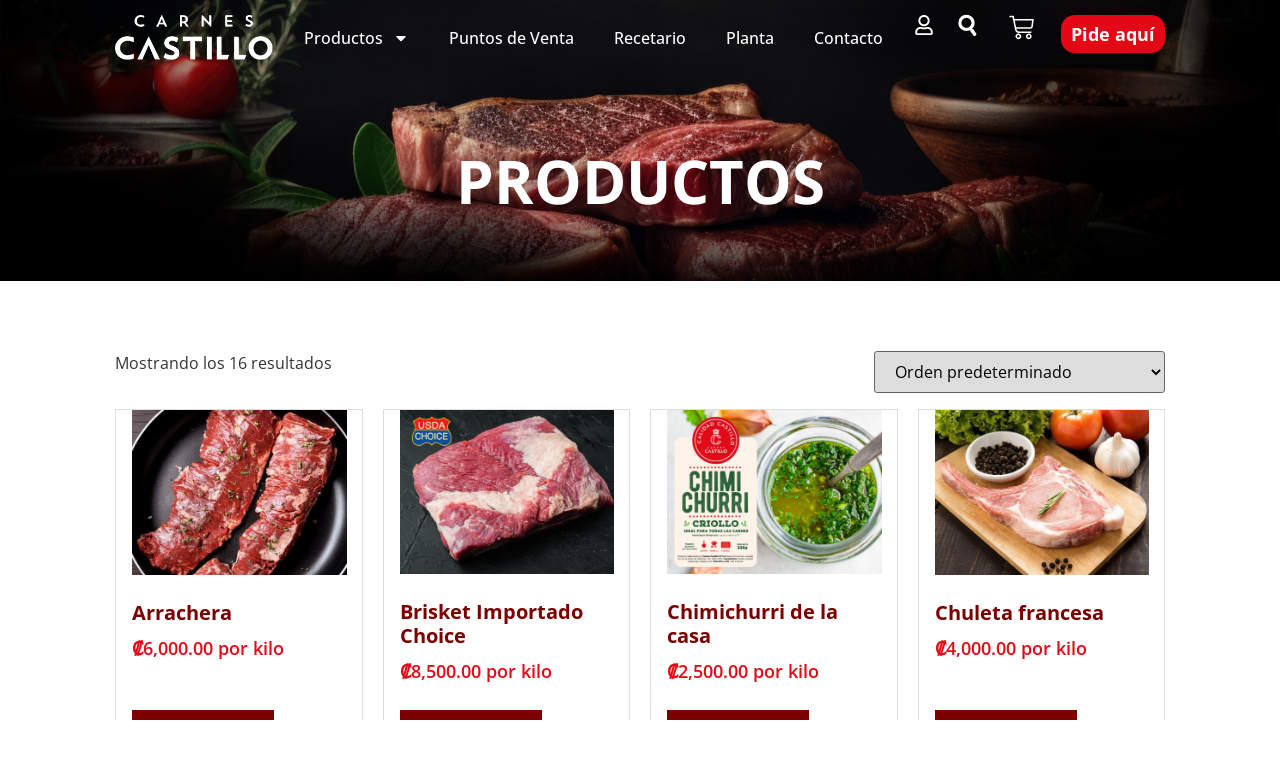

--- FILE ---
content_type: text/html; charset=UTF-8
request_url: https://carnescastillo.com/categoria/favoritos-para-la-parrilla/?product_view=list&product_order=desc
body_size: 20755
content:
<!doctype html>
<html lang="es">
<head>
	<meta charset="UTF-8">
	<meta name="viewport" content="width=device-width, initial-scale=1">
	<link rel="profile" href="https://gmpg.org/xfn/11">
	<meta name='robots' content='index, follow, max-image-preview:large, max-snippet:-1, max-video-preview:-1' />

	<!-- This site is optimized with the Yoast SEO plugin v26.6 - https://yoast.com/wordpress/plugins/seo/ -->
	<title>Favoritos para la parrilla archivos - Carnes Castillo</title>
	<link rel="canonical" href="https://carnescastillo.com/categoria/favoritos-para-la-parrilla/" />
	<meta property="og:locale" content="es_ES" />
	<meta property="og:type" content="article" />
	<meta property="og:title" content="Favoritos para la parrilla archivos - Carnes Castillo" />
	<meta property="og:url" content="https://carnescastillo.com/categoria/favoritos-para-la-parrilla/" />
	<meta property="og:site_name" content="Carnes Castillo" />
	<meta name="twitter:card" content="summary_large_image" />
	<script type="application/ld+json" class="yoast-schema-graph">{"@context":"https://schema.org","@graph":[{"@type":"CollectionPage","@id":"https://carnescastillo.com/categoria/favoritos-para-la-parrilla/","url":"https://carnescastillo.com/categoria/favoritos-para-la-parrilla/","name":"Favoritos para la parrilla archivos - Carnes Castillo","isPartOf":{"@id":"https://carnescastillo.com/#website"},"primaryImageOfPage":{"@id":"https://carnescastillo.com/categoria/favoritos-para-la-parrilla/#primaryimage"},"image":{"@id":"https://carnescastillo.com/categoria/favoritos-para-la-parrilla/#primaryimage"},"thumbnailUrl":"https://carnescastillo.com/wp-content/uploads/2020/05/Arrachera-cruda.jpg","breadcrumb":{"@id":"https://carnescastillo.com/categoria/favoritos-para-la-parrilla/#breadcrumb"},"inLanguage":"es"},{"@type":"ImageObject","inLanguage":"es","@id":"https://carnescastillo.com/categoria/favoritos-para-la-parrilla/#primaryimage","url":"https://carnescastillo.com/wp-content/uploads/2020/05/Arrachera-cruda.jpg","contentUrl":"https://carnescastillo.com/wp-content/uploads/2020/05/Arrachera-cruda.jpg","width":650,"height":500,"caption":"Arrachera cruda"},{"@type":"BreadcrumbList","@id":"https://carnescastillo.com/categoria/favoritos-para-la-parrilla/#breadcrumb","itemListElement":[{"@type":"ListItem","position":1,"name":"Portada","item":"https://carnescastillo.com/"},{"@type":"ListItem","position":2,"name":"Favoritos para la parrilla"}]},{"@type":"WebSite","@id":"https://carnescastillo.com/#website","url":"https://carnescastillo.com/","name":"Carnes Castillo","description":"Castillo Castillo","publisher":{"@id":"https://carnescastillo.com/#organization"},"potentialAction":[{"@type":"SearchAction","target":{"@type":"EntryPoint","urlTemplate":"https://carnescastillo.com/?s={search_term_string}"},"query-input":{"@type":"PropertyValueSpecification","valueRequired":true,"valueName":"search_term_string"}}],"inLanguage":"es"},{"@type":"Organization","@id":"https://carnescastillo.com/#organization","name":"Carnes Castillo","url":"https://carnescastillo.com/","logo":{"@type":"ImageObject","inLanguage":"es","@id":"https://carnescastillo.com/#/schema/logo/image/","url":"https://carnescastillo.com/wp-content/uploads/2021/03/carnes-castillo-logo-email.png","contentUrl":"https://carnescastillo.com/wp-content/uploads/2021/03/carnes-castillo-logo-email.png","width":150,"height":174,"caption":"Carnes Castillo"},"image":{"@id":"https://carnescastillo.com/#/schema/logo/image/"}}]}</script>
	<!-- / Yoast SEO plugin. -->


<link rel='dns-prefetch' href='//cdn.jsdelivr.net' />
<link href='https://fonts.gstatic.com' crossorigin rel='preconnect' />
<link rel="alternate" type="application/rss+xml" title="Carnes Castillo &raquo; Feed" href="https://carnescastillo.com/feed/" />
<link rel="alternate" type="application/rss+xml" title="Carnes Castillo &raquo; Feed de los comentarios" href="https://carnescastillo.com/comments/feed/" />
<link rel="alternate" type="application/rss+xml" title="Carnes Castillo &raquo; Favoritos para la parrilla Categoría Feed" href="https://carnescastillo.com/categoria/favoritos-para-la-parrilla/feed/" />
<style id='wp-img-auto-sizes-contain-inline-css'>
img:is([sizes=auto i],[sizes^="auto," i]){contain-intrinsic-size:3000px 1500px}
/*# sourceURL=wp-img-auto-sizes-contain-inline-css */
</style>
<style id='wp-emoji-styles-inline-css'>

	img.wp-smiley, img.emoji {
		display: inline !important;
		border: none !important;
		box-shadow: none !important;
		height: 1em !important;
		width: 1em !important;
		margin: 0 0.07em !important;
		vertical-align: -0.1em !important;
		background: none !important;
		padding: 0 !important;
	}
/*# sourceURL=wp-emoji-styles-inline-css */
</style>
<link rel='stylesheet' id='wp-block-library-css' href='https://carnescastillo.com/wp-includes/css/dist/block-library/style.min.css?ver=6.9' media='all' />
<style id='global-styles-inline-css'>
:root{--wp--preset--aspect-ratio--square: 1;--wp--preset--aspect-ratio--4-3: 4/3;--wp--preset--aspect-ratio--3-4: 3/4;--wp--preset--aspect-ratio--3-2: 3/2;--wp--preset--aspect-ratio--2-3: 2/3;--wp--preset--aspect-ratio--16-9: 16/9;--wp--preset--aspect-ratio--9-16: 9/16;--wp--preset--color--black: #000000;--wp--preset--color--cyan-bluish-gray: #abb8c3;--wp--preset--color--white: #ffffff;--wp--preset--color--pale-pink: #f78da7;--wp--preset--color--vivid-red: #cf2e2e;--wp--preset--color--luminous-vivid-orange: #ff6900;--wp--preset--color--luminous-vivid-amber: #fcb900;--wp--preset--color--light-green-cyan: #7bdcb5;--wp--preset--color--vivid-green-cyan: #00d084;--wp--preset--color--pale-cyan-blue: #8ed1fc;--wp--preset--color--vivid-cyan-blue: #0693e3;--wp--preset--color--vivid-purple: #9b51e0;--wp--preset--gradient--vivid-cyan-blue-to-vivid-purple: linear-gradient(135deg,rgb(6,147,227) 0%,rgb(155,81,224) 100%);--wp--preset--gradient--light-green-cyan-to-vivid-green-cyan: linear-gradient(135deg,rgb(122,220,180) 0%,rgb(0,208,130) 100%);--wp--preset--gradient--luminous-vivid-amber-to-luminous-vivid-orange: linear-gradient(135deg,rgb(252,185,0) 0%,rgb(255,105,0) 100%);--wp--preset--gradient--luminous-vivid-orange-to-vivid-red: linear-gradient(135deg,rgb(255,105,0) 0%,rgb(207,46,46) 100%);--wp--preset--gradient--very-light-gray-to-cyan-bluish-gray: linear-gradient(135deg,rgb(238,238,238) 0%,rgb(169,184,195) 100%);--wp--preset--gradient--cool-to-warm-spectrum: linear-gradient(135deg,rgb(74,234,220) 0%,rgb(151,120,209) 20%,rgb(207,42,186) 40%,rgb(238,44,130) 60%,rgb(251,105,98) 80%,rgb(254,248,76) 100%);--wp--preset--gradient--blush-light-purple: linear-gradient(135deg,rgb(255,206,236) 0%,rgb(152,150,240) 100%);--wp--preset--gradient--blush-bordeaux: linear-gradient(135deg,rgb(254,205,165) 0%,rgb(254,45,45) 50%,rgb(107,0,62) 100%);--wp--preset--gradient--luminous-dusk: linear-gradient(135deg,rgb(255,203,112) 0%,rgb(199,81,192) 50%,rgb(65,88,208) 100%);--wp--preset--gradient--pale-ocean: linear-gradient(135deg,rgb(255,245,203) 0%,rgb(182,227,212) 50%,rgb(51,167,181) 100%);--wp--preset--gradient--electric-grass: linear-gradient(135deg,rgb(202,248,128) 0%,rgb(113,206,126) 100%);--wp--preset--gradient--midnight: linear-gradient(135deg,rgb(2,3,129) 0%,rgb(40,116,252) 100%);--wp--preset--font-size--small: 13px;--wp--preset--font-size--medium: 20px;--wp--preset--font-size--large: 36px;--wp--preset--font-size--x-large: 42px;--wp--preset--spacing--20: 0.44rem;--wp--preset--spacing--30: 0.67rem;--wp--preset--spacing--40: 1rem;--wp--preset--spacing--50: 1.5rem;--wp--preset--spacing--60: 2.25rem;--wp--preset--spacing--70: 3.38rem;--wp--preset--spacing--80: 5.06rem;--wp--preset--shadow--natural: 6px 6px 9px rgba(0, 0, 0, 0.2);--wp--preset--shadow--deep: 12px 12px 50px rgba(0, 0, 0, 0.4);--wp--preset--shadow--sharp: 6px 6px 0px rgba(0, 0, 0, 0.2);--wp--preset--shadow--outlined: 6px 6px 0px -3px rgb(255, 255, 255), 6px 6px rgb(0, 0, 0);--wp--preset--shadow--crisp: 6px 6px 0px rgb(0, 0, 0);}:root { --wp--style--global--content-size: 800px;--wp--style--global--wide-size: 1200px; }:where(body) { margin: 0; }.wp-site-blocks > .alignleft { float: left; margin-right: 2em; }.wp-site-blocks > .alignright { float: right; margin-left: 2em; }.wp-site-blocks > .aligncenter { justify-content: center; margin-left: auto; margin-right: auto; }:where(.wp-site-blocks) > * { margin-block-start: 24px; margin-block-end: 0; }:where(.wp-site-blocks) > :first-child { margin-block-start: 0; }:where(.wp-site-blocks) > :last-child { margin-block-end: 0; }:root { --wp--style--block-gap: 24px; }:root :where(.is-layout-flow) > :first-child{margin-block-start: 0;}:root :where(.is-layout-flow) > :last-child{margin-block-end: 0;}:root :where(.is-layout-flow) > *{margin-block-start: 24px;margin-block-end: 0;}:root :where(.is-layout-constrained) > :first-child{margin-block-start: 0;}:root :where(.is-layout-constrained) > :last-child{margin-block-end: 0;}:root :where(.is-layout-constrained) > *{margin-block-start: 24px;margin-block-end: 0;}:root :where(.is-layout-flex){gap: 24px;}:root :where(.is-layout-grid){gap: 24px;}.is-layout-flow > .alignleft{float: left;margin-inline-start: 0;margin-inline-end: 2em;}.is-layout-flow > .alignright{float: right;margin-inline-start: 2em;margin-inline-end: 0;}.is-layout-flow > .aligncenter{margin-left: auto !important;margin-right: auto !important;}.is-layout-constrained > .alignleft{float: left;margin-inline-start: 0;margin-inline-end: 2em;}.is-layout-constrained > .alignright{float: right;margin-inline-start: 2em;margin-inline-end: 0;}.is-layout-constrained > .aligncenter{margin-left: auto !important;margin-right: auto !important;}.is-layout-constrained > :where(:not(.alignleft):not(.alignright):not(.alignfull)){max-width: var(--wp--style--global--content-size);margin-left: auto !important;margin-right: auto !important;}.is-layout-constrained > .alignwide{max-width: var(--wp--style--global--wide-size);}body .is-layout-flex{display: flex;}.is-layout-flex{flex-wrap: wrap;align-items: center;}.is-layout-flex > :is(*, div){margin: 0;}body .is-layout-grid{display: grid;}.is-layout-grid > :is(*, div){margin: 0;}body{padding-top: 0px;padding-right: 0px;padding-bottom: 0px;padding-left: 0px;}a:where(:not(.wp-element-button)){text-decoration: underline;}:root :where(.wp-element-button, .wp-block-button__link){background-color: #32373c;border-width: 0;color: #fff;font-family: inherit;font-size: inherit;font-style: inherit;font-weight: inherit;letter-spacing: inherit;line-height: inherit;padding-top: calc(0.667em + 2px);padding-right: calc(1.333em + 2px);padding-bottom: calc(0.667em + 2px);padding-left: calc(1.333em + 2px);text-decoration: none;text-transform: inherit;}.has-black-color{color: var(--wp--preset--color--black) !important;}.has-cyan-bluish-gray-color{color: var(--wp--preset--color--cyan-bluish-gray) !important;}.has-white-color{color: var(--wp--preset--color--white) !important;}.has-pale-pink-color{color: var(--wp--preset--color--pale-pink) !important;}.has-vivid-red-color{color: var(--wp--preset--color--vivid-red) !important;}.has-luminous-vivid-orange-color{color: var(--wp--preset--color--luminous-vivid-orange) !important;}.has-luminous-vivid-amber-color{color: var(--wp--preset--color--luminous-vivid-amber) !important;}.has-light-green-cyan-color{color: var(--wp--preset--color--light-green-cyan) !important;}.has-vivid-green-cyan-color{color: var(--wp--preset--color--vivid-green-cyan) !important;}.has-pale-cyan-blue-color{color: var(--wp--preset--color--pale-cyan-blue) !important;}.has-vivid-cyan-blue-color{color: var(--wp--preset--color--vivid-cyan-blue) !important;}.has-vivid-purple-color{color: var(--wp--preset--color--vivid-purple) !important;}.has-black-background-color{background-color: var(--wp--preset--color--black) !important;}.has-cyan-bluish-gray-background-color{background-color: var(--wp--preset--color--cyan-bluish-gray) !important;}.has-white-background-color{background-color: var(--wp--preset--color--white) !important;}.has-pale-pink-background-color{background-color: var(--wp--preset--color--pale-pink) !important;}.has-vivid-red-background-color{background-color: var(--wp--preset--color--vivid-red) !important;}.has-luminous-vivid-orange-background-color{background-color: var(--wp--preset--color--luminous-vivid-orange) !important;}.has-luminous-vivid-amber-background-color{background-color: var(--wp--preset--color--luminous-vivid-amber) !important;}.has-light-green-cyan-background-color{background-color: var(--wp--preset--color--light-green-cyan) !important;}.has-vivid-green-cyan-background-color{background-color: var(--wp--preset--color--vivid-green-cyan) !important;}.has-pale-cyan-blue-background-color{background-color: var(--wp--preset--color--pale-cyan-blue) !important;}.has-vivid-cyan-blue-background-color{background-color: var(--wp--preset--color--vivid-cyan-blue) !important;}.has-vivid-purple-background-color{background-color: var(--wp--preset--color--vivid-purple) !important;}.has-black-border-color{border-color: var(--wp--preset--color--black) !important;}.has-cyan-bluish-gray-border-color{border-color: var(--wp--preset--color--cyan-bluish-gray) !important;}.has-white-border-color{border-color: var(--wp--preset--color--white) !important;}.has-pale-pink-border-color{border-color: var(--wp--preset--color--pale-pink) !important;}.has-vivid-red-border-color{border-color: var(--wp--preset--color--vivid-red) !important;}.has-luminous-vivid-orange-border-color{border-color: var(--wp--preset--color--luminous-vivid-orange) !important;}.has-luminous-vivid-amber-border-color{border-color: var(--wp--preset--color--luminous-vivid-amber) !important;}.has-light-green-cyan-border-color{border-color: var(--wp--preset--color--light-green-cyan) !important;}.has-vivid-green-cyan-border-color{border-color: var(--wp--preset--color--vivid-green-cyan) !important;}.has-pale-cyan-blue-border-color{border-color: var(--wp--preset--color--pale-cyan-blue) !important;}.has-vivid-cyan-blue-border-color{border-color: var(--wp--preset--color--vivid-cyan-blue) !important;}.has-vivid-purple-border-color{border-color: var(--wp--preset--color--vivid-purple) !important;}.has-vivid-cyan-blue-to-vivid-purple-gradient-background{background: var(--wp--preset--gradient--vivid-cyan-blue-to-vivid-purple) !important;}.has-light-green-cyan-to-vivid-green-cyan-gradient-background{background: var(--wp--preset--gradient--light-green-cyan-to-vivid-green-cyan) !important;}.has-luminous-vivid-amber-to-luminous-vivid-orange-gradient-background{background: var(--wp--preset--gradient--luminous-vivid-amber-to-luminous-vivid-orange) !important;}.has-luminous-vivid-orange-to-vivid-red-gradient-background{background: var(--wp--preset--gradient--luminous-vivid-orange-to-vivid-red) !important;}.has-very-light-gray-to-cyan-bluish-gray-gradient-background{background: var(--wp--preset--gradient--very-light-gray-to-cyan-bluish-gray) !important;}.has-cool-to-warm-spectrum-gradient-background{background: var(--wp--preset--gradient--cool-to-warm-spectrum) !important;}.has-blush-light-purple-gradient-background{background: var(--wp--preset--gradient--blush-light-purple) !important;}.has-blush-bordeaux-gradient-background{background: var(--wp--preset--gradient--blush-bordeaux) !important;}.has-luminous-dusk-gradient-background{background: var(--wp--preset--gradient--luminous-dusk) !important;}.has-pale-ocean-gradient-background{background: var(--wp--preset--gradient--pale-ocean) !important;}.has-electric-grass-gradient-background{background: var(--wp--preset--gradient--electric-grass) !important;}.has-midnight-gradient-background{background: var(--wp--preset--gradient--midnight) !important;}.has-small-font-size{font-size: var(--wp--preset--font-size--small) !important;}.has-medium-font-size{font-size: var(--wp--preset--font-size--medium) !important;}.has-large-font-size{font-size: var(--wp--preset--font-size--large) !important;}.has-x-large-font-size{font-size: var(--wp--preset--font-size--x-large) !important;}
:root :where(.wp-block-pullquote){font-size: 1.5em;line-height: 1.6;}
/*# sourceURL=global-styles-inline-css */
</style>
<link rel='stylesheet' id='country-code-selector-css' href='https://cdn.jsdelivr.net/npm/intl-tel-input@18.1.1/build/css/intlTelInput.css?ver=1.7' media='all' />
<link rel='stylesheet' id='mcmp_price_per_unit_style-css' href='https://carnescastillo.com/wp-content/plugins/woo-price-per-unit/assets/CSS/woo-ppu-default-style.css?ver=2.2.6' media='all' />
<link rel='stylesheet' id='mcmp_price_per_altered_style-css' href='https://carnescastillo.com/wp-content/plugins/woo-price-per-unit/assets/CSS/woo-ppu.css?ver=2.2.6' media='all' />
<link rel='stylesheet' id='woocommerce-layout-css' href='https://carnescastillo.com/wp-content/plugins/woocommerce/assets/css/woocommerce-layout.css?ver=10.4.3' media='all' />
<link rel='stylesheet' id='woocommerce-smallscreen-css' href='https://carnescastillo.com/wp-content/plugins/woocommerce/assets/css/woocommerce-smallscreen.css?ver=10.4.3' media='only screen and (max-width: 768px)' />
<link rel='stylesheet' id='woocommerce-general-css' href='https://carnescastillo.com/wp-content/plugins/woocommerce/assets/css/woocommerce.css?ver=10.4.3' media='all' />
<style id='woocommerce-inline-inline-css'>
.woocommerce form .form-row .required { visibility: visible; }
/*# sourceURL=woocommerce-inline-inline-css */
</style>
<link rel='stylesheet' id='hello-elementor-css' href='https://carnescastillo.com/wp-content/themes/hello-elementor/assets/css/reset.css?ver=3.4.5' media='all' />
<link rel='stylesheet' id='hello-elementor-theme-style-css' href='https://carnescastillo.com/wp-content/themes/hello-elementor/assets/css/theme.css?ver=3.4.5' media='all' />
<link rel='stylesheet' id='hello-elementor-header-footer-css' href='https://carnescastillo.com/wp-content/themes/hello-elementor/assets/css/header-footer.css?ver=3.4.5' media='all' />
<link rel='stylesheet' id='elementor-frontend-css' href='https://carnescastillo.com/wp-content/uploads/elementor/css/custom-frontend.min.css?ver=1766689438' media='all' />
<link rel='stylesheet' id='elementor-post-3585-css' href='https://carnescastillo.com/wp-content/uploads/elementor/css/post-3585.css?ver=1766689438' media='all' />
<link rel='stylesheet' id='widget-image-css' href='https://carnescastillo.com/wp-content/plugins/elementor/assets/css/widget-image.min.css?ver=3.33.4' media='all' />
<link rel='stylesheet' id='widget-nav-menu-css' href='https://carnescastillo.com/wp-content/uploads/elementor/css/custom-pro-widget-nav-menu.min.css?ver=1766689438' media='all' />
<link rel='stylesheet' id='widget-woocommerce-menu-cart-css' href='https://carnescastillo.com/wp-content/uploads/elementor/css/custom-pro-widget-woocommerce-menu-cart.min.css?ver=1766689438' media='all' />
<link rel='stylesheet' id='widget-heading-css' href='https://carnescastillo.com/wp-content/plugins/elementor/assets/css/widget-heading.min.css?ver=3.33.4' media='all' />
<link rel='stylesheet' id='widget-icon-list-css' href='https://carnescastillo.com/wp-content/uploads/elementor/css/custom-widget-icon-list.min.css?ver=1766689438' media='all' />
<link rel='stylesheet' id='widget-social-icons-css' href='https://carnescastillo.com/wp-content/plugins/elementor/assets/css/widget-social-icons.min.css?ver=3.33.4' media='all' />
<link rel='stylesheet' id='e-apple-webkit-css' href='https://carnescastillo.com/wp-content/uploads/elementor/css/custom-apple-webkit.min.css?ver=1766689438' media='all' />
<link rel='stylesheet' id='widget-woocommerce-products-css' href='https://carnescastillo.com/wp-content/plugins/elementor-pro/assets/css/widget-woocommerce-products.min.css?ver=3.32.3' media='all' />
<link rel='stylesheet' id='widget-woocommerce-products-archive-css' href='https://carnescastillo.com/wp-content/uploads/elementor/css/custom-pro-widget-woocommerce-products-archive.min.css?ver=1766689438' media='all' />
<link rel='stylesheet' id='elementor-post-3657-css' href='https://carnescastillo.com/wp-content/uploads/elementor/css/post-3657.css?ver=1766689438' media='all' />
<link rel='stylesheet' id='elementor-post-3833-css' href='https://carnescastillo.com/wp-content/uploads/elementor/css/post-3833.css?ver=1766689439' media='all' />
<link rel='stylesheet' id='elementor-post-3913-css' href='https://carnescastillo.com/wp-content/uploads/elementor/css/post-3913.css?ver=1766689514' media='all' />
<link rel='stylesheet' id='carnes-castillo-theme-css' href='https://carnescastillo.com/wp-content/themes/carnes-castillo/assets/css/index.css?ver=1.9' media='all' />
<link rel='stylesheet' id='elementor-gf-local-opensans-css' href='https://carnescastillo.com/wp-content/uploads/elementor/google-fonts/css/opensans.css?ver=1742490359' media='all' />
<script src="https://carnescastillo.com/wp-includes/js/jquery/jquery.min.js?ver=3.7.1" id="jquery-core-js"></script>
<script src="https://carnescastillo.com/wp-includes/js/jquery/jquery-migrate.min.js?ver=3.4.1" id="jquery-migrate-js"></script>
<script src="https://cdn.jsdelivr.net/npm/intl-tel-input@18.1.1/build/js/intlTelInput.min.js?ver=1.7" id="country-code-selector-js"></script>
<script src="https://carnescastillo.com/wp-content/plugins/woocommerce/assets/js/jquery-blockui/jquery.blockUI.min.js?ver=2.7.0-wc.10.4.3" id="wc-jquery-blockui-js" defer data-wp-strategy="defer"></script>
<script id="wc-add-to-cart-js-extra">
var wc_add_to_cart_params = {"ajax_url":"/wp-admin/admin-ajax.php","wc_ajax_url":"/?wc-ajax=%%endpoint%%","i18n_view_cart":"Ver carrito","cart_url":"https://carnescastillo.com/carrito/","is_cart":"","cart_redirect_after_add":"no"};
//# sourceURL=wc-add-to-cart-js-extra
</script>
<script src="https://carnescastillo.com/wp-content/plugins/woocommerce/assets/js/frontend/add-to-cart.min.js?ver=10.4.3" id="wc-add-to-cart-js" defer data-wp-strategy="defer"></script>
<script src="https://carnescastillo.com/wp-content/plugins/woocommerce/assets/js/js-cookie/js.cookie.min.js?ver=2.1.4-wc.10.4.3" id="wc-js-cookie-js" defer data-wp-strategy="defer"></script>
<script id="woocommerce-js-extra">
var woocommerce_params = {"ajax_url":"/wp-admin/admin-ajax.php","wc_ajax_url":"/?wc-ajax=%%endpoint%%","i18n_password_show":"Mostrar contrase\u00f1a","i18n_password_hide":"Ocultar contrase\u00f1a"};
//# sourceURL=woocommerce-js-extra
</script>
<script src="https://carnescastillo.com/wp-content/plugins/woocommerce/assets/js/frontend/woocommerce.min.js?ver=10.4.3" id="woocommerce-js" defer data-wp-strategy="defer"></script>
<script src="https://carnescastillo.com/wp-content/themes/carnes-castillo/assets/js/index.js?ver=1.9" id="carnes-castillo-theme-js"></script>
<link rel="https://api.w.org/" href="https://carnescastillo.com/wp-json/" /><link rel="alternate" title="JSON" type="application/json" href="https://carnescastillo.com/wp-json/wp/v2/product_cat/29" /><link rel="EditURI" type="application/rsd+xml" title="RSD" href="https://carnescastillo.com/xmlrpc.php?rsd" />
<meta name="generator" content="WordPress 6.9" />
<meta name="generator" content="WooCommerce 10.4.3" />

		<!-- GA Google Analytics @ https://m0n.co/ga -->
		<script async src="https://www.googletagmanager.com/gtag/js?id=G-8T37V8CY73"></script>
		<script>
			window.dataLayer = window.dataLayer || [];
			function gtag(){dataLayer.push(arguments);}
			gtag('js', new Date());
			gtag('config', 'G-8T37V8CY73');
		</script>

		<noscript><style>.woocommerce-product-gallery{ opacity: 1 !important; }</style></noscript>
	<meta name="generator" content="Elementor 3.33.4; features: e_font_icon_svg, additional_custom_breakpoints; settings: css_print_method-external, google_font-enabled, font_display-swap">
			<style>
				.e-con.e-parent:nth-of-type(n+4):not(.e-lazyloaded):not(.e-no-lazyload),
				.e-con.e-parent:nth-of-type(n+4):not(.e-lazyloaded):not(.e-no-lazyload) * {
					background-image: none !important;
				}
				@media screen and (max-height: 1024px) {
					.e-con.e-parent:nth-of-type(n+3):not(.e-lazyloaded):not(.e-no-lazyload),
					.e-con.e-parent:nth-of-type(n+3):not(.e-lazyloaded):not(.e-no-lazyload) * {
						background-image: none !important;
					}
				}
				@media screen and (max-height: 640px) {
					.e-con.e-parent:nth-of-type(n+2):not(.e-lazyloaded):not(.e-no-lazyload),
					.e-con.e-parent:nth-of-type(n+2):not(.e-lazyloaded):not(.e-no-lazyload) * {
						background-image: none !important;
					}
				}
			</style>
					<style id="wp-custom-css">
			.woocommerce-error, .woocommerce-info, .woocommerce-message {
    padding: 1em 2em 1em 3.5em;
    margin: 0 0 2em;
    position: relative;
    background-color: #f6f5f8;
    color: #515151;
    border-top: 3px solid #720eec;
    list-style: none outside;
    width: auto;
    word-wrap: break-word;
    display: none;
}


#gallery-1 {
	display: none;
}


.quantity input[type="number"] {
    -moz-appearance: textfield; /* Firefox */
    -webkit-appearance: number-input; /* Chrome y Safari */
    appearance: number-input; /* Otros navegadores */
}

.quantity input[type="number"]::-webkit-inner-spin-button, 
.quantity input[type="number"]::-webkit-outer-spin-button {
    -webkit-appearance: number-input;
    appearance: number-input;
    opacity: 1 !important;
    display: inline-block !important;
}

.quantity input[type="number"]::-moz-inner-spin-button,
.quantity input[type="number"]::-moz-outer-spin-button {
    -moz-appearance: number-input;
    opacity: 1 !important;
    display: inline-block !important;
}
.woocommerce #reviews #comments h2 {
	color: #7C0000;
	font-weight: 700;
}

		</style>
		</head>
<body class="archive tax-product_cat term-favoritos-para-la-parrilla term-29 wp-custom-logo wp-embed-responsive wp-theme-hello-elementor wp-child-theme-carnes-castillo theme-hello-elementor woocommerce woocommerce-page woocommerce-no-js hello-elementor-default elementor-page-3913 elementor-default elementor-template-full-width elementor-kit-3585">


<a class="skip-link screen-reader-text" href="#content">Ir al contenido</a>

		<header data-elementor-type="header" data-elementor-id="3657" class="elementor elementor-3657 elementor-location-header" data-elementor-post-type="elementor_library">
			<div class="elementor-element elementor-element-ae96851 e-flex e-con-boxed e-con e-parent" data-id="ae96851" data-element_type="container" data-settings="{&quot;background_background&quot;:&quot;classic&quot;}">
					<div class="e-con-inner">
		<div class="elementor-element elementor-element-aa20b53 e-con-full e-flex e-con e-child" data-id="aa20b53" data-element_type="container">
		<div class="elementor-element elementor-element-2cb2c3e e-con-full e-flex e-con e-child" data-id="2cb2c3e" data-element_type="container">
		<div class="elementor-element elementor-element-1064cdf e-con-full e-flex e-con e-child" data-id="1064cdf" data-element_type="container">
				<div class="elementor-element elementor-element-c801dfd elementor-widget elementor-widget-theme-site-logo elementor-widget-image" data-id="c801dfd" data-element_type="widget" data-widget_type="theme-site-logo.default">
				<div class="elementor-widget-container">
											<a href="https://carnescastillo.com">
			<img width="283" height="81" src="https://carnescastillo.com/wp-content/uploads/2024/10/logo.png" class="attachment-full size-full wp-image-3643" alt="" />				</a>
											</div>
				</div>
				</div>
		<div class="elementor-element elementor-element-f3bf8a4 e-con-full e-flex e-con e-child" data-id="f3bf8a4" data-element_type="container">
				<div class="elementor-element elementor-element-f71e3b0 elementor-nav-menu__align-end elementor-nav-menu--dropdown-tablet_extra elementor-nav-menu--stretch elementor-nav-menu__text-align-center elementor-nav-menu--toggle elementor-nav-menu--burger elementor-widget elementor-widget-nav-menu" data-id="f71e3b0" data-element_type="widget" data-settings="{&quot;full_width&quot;:&quot;stretch&quot;,&quot;layout&quot;:&quot;horizontal&quot;,&quot;submenu_icon&quot;:{&quot;value&quot;:&quot;&lt;svg aria-hidden=\&quot;true\&quot; class=\&quot;e-font-icon-svg e-fas-caret-down\&quot; viewBox=\&quot;0 0 320 512\&quot; xmlns=\&quot;http:\/\/www.w3.org\/2000\/svg\&quot;&gt;&lt;path d=\&quot;M31.3 192h257.3c17.8 0 26.7 21.5 14.1 34.1L174.1 354.8c-7.8 7.8-20.5 7.8-28.3 0L17.2 226.1C4.6 213.5 13.5 192 31.3 192z\&quot;&gt;&lt;\/path&gt;&lt;\/svg&gt;&quot;,&quot;library&quot;:&quot;fa-solid&quot;},&quot;toggle&quot;:&quot;burger&quot;}" data-widget_type="nav-menu.default">
				<div class="elementor-widget-container">
								<nav aria-label="Menú" class="elementor-nav-menu--main elementor-nav-menu__container elementor-nav-menu--layout-horizontal e--pointer-none">
				<ul id="menu-1-f71e3b0" class="elementor-nav-menu"><li class="menu-item menu-item-type-post_type menu-item-object-page menu-item-has-children menu-item-259"><a href="https://carnescastillo.com/productos-y-servicios/" title="Tienda en línea" class="elementor-item">Productos</a>
<ul class="sub-menu elementor-nav-menu--dropdown">
	<li class="menu-item menu-item-type-custom menu-item-object-custom menu-item-1457"><a href="https://carnescastillo.com/categoria/cerdo/" class="elementor-sub-item">Cerdo</a></li>
	<li class="menu-item menu-item-type-custom menu-item-object-custom menu-item-1463"><a href="https://carnescastillo.com/categoria/res/" class="elementor-sub-item">Res</a></li>
	<li class="menu-item menu-item-type-custom menu-item-object-custom menu-item-1462"><a href="https://carnescastillo.com/categoria/pollo/" class="elementor-sub-item">Pollo</a></li>
	<li class="menu-item menu-item-type-custom menu-item-object-custom menu-item-1459"><a href="https://carnescastillo.com/categoria/embutidos/" class="elementor-sub-item">Embutidos</a></li>
	<li class="menu-item menu-item-type-custom menu-item-object-custom menu-item-1458"><a href="https://carnescastillo.com/categoria/cortes-angus/" class="elementor-sub-item">Cortes Importados</a></li>
	<li class="menu-item menu-item-type-custom menu-item-object-custom menu-item-1460"><a href="https://carnescastillo.com/categoria/favoritos-para-la-parrilla/" class="elementor-sub-item">Favoritos para la parrilla</a></li>
	<li class="menu-item menu-item-type-custom menu-item-object-custom menu-item-1461"><a href="https://carnescastillo.com/categoria/mariscos/" class="elementor-sub-item">Mariscos</a></li>
	<li class="menu-item menu-item-type-taxonomy menu-item-object-product_cat menu-item-4639"><a href="https://carnescastillo.com/categoria/abarrotes/" class="elementor-sub-item">Abarrotes</a></li>
</ul>
</li>
<li class="menu-item menu-item-type-post_type menu-item-object-page menu-item-206"><a href="https://carnescastillo.com/expendios/" class="elementor-item">Puntos de Venta</a></li>
<li class="menu-item menu-item-type-post_type menu-item-object-page menu-item-223"><a href="https://carnescastillo.com/recetario/" class="elementor-item">Recetario</a></li>
<li class="menu-item menu-item-type-post_type menu-item-object-page menu-item-135"><a href="https://carnescastillo.com/planta/" class="elementor-item">Planta</a></li>
<li class="menu-item menu-item-type-custom menu-item-object-custom menu-item-4058"><a href="/#contacto" class="elementor-item elementor-item-anchor">Contacto</a></li>
</ul>			</nav>
					<div class="elementor-menu-toggle" role="button" tabindex="0" aria-label="Alternar menú" aria-expanded="false">
			<svg aria-hidden="true" role="presentation" class="elementor-menu-toggle__icon--open e-font-icon-svg e-eicon-menu-bar" viewBox="0 0 1000 1000" xmlns="http://www.w3.org/2000/svg"><path d="M104 333H896C929 333 958 304 958 271S929 208 896 208H104C71 208 42 237 42 271S71 333 104 333ZM104 583H896C929 583 958 554 958 521S929 458 896 458H104C71 458 42 487 42 521S71 583 104 583ZM104 833H896C929 833 958 804 958 771S929 708 896 708H104C71 708 42 737 42 771S71 833 104 833Z"></path></svg><svg aria-hidden="true" role="presentation" class="elementor-menu-toggle__icon--close e-font-icon-svg e-eicon-close" viewBox="0 0 1000 1000" xmlns="http://www.w3.org/2000/svg"><path d="M742 167L500 408 258 167C246 154 233 150 217 150 196 150 179 158 167 167 154 179 150 196 150 212 150 229 154 242 171 254L408 500 167 742C138 771 138 800 167 829 196 858 225 858 254 829L496 587 738 829C750 842 767 846 783 846 800 846 817 842 829 829 842 817 846 804 846 783 846 767 842 750 829 737L588 500 833 258C863 229 863 200 833 171 804 137 775 137 742 167Z"></path></svg>		</div>
					<nav class="elementor-nav-menu--dropdown elementor-nav-menu__container" aria-hidden="true">
				<ul id="menu-2-f71e3b0" class="elementor-nav-menu"><li class="menu-item menu-item-type-post_type menu-item-object-page menu-item-has-children menu-item-259"><a href="https://carnescastillo.com/productos-y-servicios/" title="Tienda en línea" class="elementor-item" tabindex="-1">Productos</a>
<ul class="sub-menu elementor-nav-menu--dropdown">
	<li class="menu-item menu-item-type-custom menu-item-object-custom menu-item-1457"><a href="https://carnescastillo.com/categoria/cerdo/" class="elementor-sub-item" tabindex="-1">Cerdo</a></li>
	<li class="menu-item menu-item-type-custom menu-item-object-custom menu-item-1463"><a href="https://carnescastillo.com/categoria/res/" class="elementor-sub-item" tabindex="-1">Res</a></li>
	<li class="menu-item menu-item-type-custom menu-item-object-custom menu-item-1462"><a href="https://carnescastillo.com/categoria/pollo/" class="elementor-sub-item" tabindex="-1">Pollo</a></li>
	<li class="menu-item menu-item-type-custom menu-item-object-custom menu-item-1459"><a href="https://carnescastillo.com/categoria/embutidos/" class="elementor-sub-item" tabindex="-1">Embutidos</a></li>
	<li class="menu-item menu-item-type-custom menu-item-object-custom menu-item-1458"><a href="https://carnescastillo.com/categoria/cortes-angus/" class="elementor-sub-item" tabindex="-1">Cortes Importados</a></li>
	<li class="menu-item menu-item-type-custom menu-item-object-custom menu-item-1460"><a href="https://carnescastillo.com/categoria/favoritos-para-la-parrilla/" class="elementor-sub-item" tabindex="-1">Favoritos para la parrilla</a></li>
	<li class="menu-item menu-item-type-custom menu-item-object-custom menu-item-1461"><a href="https://carnescastillo.com/categoria/mariscos/" class="elementor-sub-item" tabindex="-1">Mariscos</a></li>
	<li class="menu-item menu-item-type-taxonomy menu-item-object-product_cat menu-item-4639"><a href="https://carnescastillo.com/categoria/abarrotes/" class="elementor-sub-item" tabindex="-1">Abarrotes</a></li>
</ul>
</li>
<li class="menu-item menu-item-type-post_type menu-item-object-page menu-item-206"><a href="https://carnescastillo.com/expendios/" class="elementor-item" tabindex="-1">Puntos de Venta</a></li>
<li class="menu-item menu-item-type-post_type menu-item-object-page menu-item-223"><a href="https://carnescastillo.com/recetario/" class="elementor-item" tabindex="-1">Recetario</a></li>
<li class="menu-item menu-item-type-post_type menu-item-object-page menu-item-135"><a href="https://carnescastillo.com/planta/" class="elementor-item" tabindex="-1">Planta</a></li>
<li class="menu-item menu-item-type-custom menu-item-object-custom menu-item-4058"><a href="/#contacto" class="elementor-item elementor-item-anchor" tabindex="-1">Contacto</a></li>
</ul>			</nav>
						</div>
				</div>
				</div>
				</div>
		<div class="elementor-element elementor-element-deb7e16 e-con-full e-flex e-con e-child" data-id="deb7e16" data-element_type="container">
		<div class="elementor-element elementor-element-48d2829 e-con-full e-flex e-con e-child" data-id="48d2829" data-element_type="container">
		<div class="elementor-element elementor-element-bb24a45 e-con-full e-flex e-con e-child" data-id="bb24a45" data-element_type="container">
				<div class="elementor-element elementor-element-efad5ee elementor-view-default elementor-widget elementor-widget-icon" data-id="efad5ee" data-element_type="widget" data-widget_type="icon.default">
				<div class="elementor-widget-container">
							<div class="elementor-icon-wrapper">
			<a class="elementor-icon" href="https://carnescastillo.com/mi-cuenta/">
			<svg aria-hidden="true" class="e-font-icon-svg e-far-user" viewBox="0 0 448 512" xmlns="http://www.w3.org/2000/svg"><path d="M313.6 304c-28.7 0-42.5 16-89.6 16-47.1 0-60.8-16-89.6-16C60.2 304 0 364.2 0 438.4V464c0 26.5 21.5 48 48 48h352c26.5 0 48-21.5 48-48v-25.6c0-74.2-60.2-134.4-134.4-134.4zM400 464H48v-25.6c0-47.6 38.8-86.4 86.4-86.4 14.6 0 38.3 16 89.6 16 51.7 0 74.9-16 89.6-16 47.6 0 86.4 38.8 86.4 86.4V464zM224 288c79.5 0 144-64.5 144-144S303.5 0 224 0 80 64.5 80 144s64.5 144 144 144zm0-240c52.9 0 96 43.1 96 96s-43.1 96-96 96-96-43.1-96-96 43.1-96 96-96z"></path></svg>			</a>
		</div>
						</div>
				</div>
				</div>
		<div class="elementor-element elementor-element-e043044 e-con-full e-flex e-con e-child" data-id="e043044" data-element_type="container">
				<div class="elementor-element elementor-element-5e26a83 elementor-view-default elementor-widget elementor-widget-icon" data-id="5e26a83" data-element_type="widget" data-widget_type="icon.default">
				<div class="elementor-widget-container">
							<div class="elementor-icon-wrapper">
			<a class="elementor-icon" href="#elementor-action%3Aaction%3Dpopup%3Aopen%26settings%3DeyJpZCI6IjQxOTMiLCJ0b2dnbGUiOmZhbHNlfQ%3D%3D">
			<svg aria-hidden="true" class="e-font-icon-svg e-fas-search" viewBox="0 0 512 512" xmlns="http://www.w3.org/2000/svg"><path d="M505 442.7L405.3 343c-4.5-4.5-10.6-7-17-7H372c27.6-35.3 44-79.7 44-128C416 93.1 322.9 0 208 0S0 93.1 0 208s93.1 208 208 208c48.3 0 92.7-16.4 128-44v16.3c0 6.4 2.5 12.5 7 17l99.7 99.7c9.4 9.4 24.6 9.4 33.9 0l28.3-28.3c9.4-9.4 9.4-24.6.1-34zM208 336c-70.7 0-128-57.2-128-128 0-70.7 57.2-128 128-128 70.7 0 128 57.2 128 128 0 70.7-57.2 128-128 128z"></path></svg>			</a>
		</div>
						</div>
				</div>
				</div>
		<div class="elementor-element elementor-element-4a523a3 e-con-full e-flex e-con e-child" data-id="4a523a3" data-element_type="container">
				<div class="elementor-element elementor-element-cd3d2ce elementor-menu-cart--empty-indicator-hide elementor-menu-cart--cart-type-mini-cart toggle-icon--cart-medium elementor-menu-cart--items-indicator-bubble elementor-menu-cart--show-remove-button-yes elementor-widget elementor-widget-woocommerce-menu-cart" data-id="cd3d2ce" data-element_type="widget" data-settings="{&quot;cart_type&quot;:&quot;mini-cart&quot;,&quot;open_cart&quot;:&quot;click&quot;,&quot;automatically_open_cart&quot;:&quot;no&quot;}" data-widget_type="woocommerce-menu-cart.default">
				<div class="elementor-widget-container">
							<div class="elementor-menu-cart__wrapper">
							<div class="elementor-menu-cart__toggle_wrapper">
					<div class="elementor-menu-cart__container elementor-lightbox" aria-hidden="true">
						<div class="elementor-menu-cart__main" aria-hidden="true">
									<div class="elementor-menu-cart__close-button">
					</div>
									<div class="widget_shopping_cart_content">
															</div>
						</div>
					</div>
							<div class="elementor-menu-cart__toggle elementor-button-wrapper">
			<a id="elementor-menu-cart__toggle_button" href="#" class="elementor-menu-cart__toggle_button elementor-button elementor-size-sm" aria-expanded="false">
				<span class="elementor-button-text"><span class="woocommerce-Price-amount amount"><bdi><span class="woocommerce-Price-currencySymbol">&#x20a1;</span>0.00</bdi></span></span>
				<span class="elementor-button-icon">
					<span class="elementor-button-icon-qty" data-counter="0">0</span>
					<svg class="e-font-icon-svg e-eicon-cart-medium" viewBox="0 0 1000 1000" xmlns="http://www.w3.org/2000/svg"><path d="M740 854C740 883 763 906 792 906S844 883 844 854 820 802 792 802 740 825 740 854ZM217 156H958C977 156 992 173 989 191L957 452C950 509 901 552 843 552H297L303 581C311 625 350 656 395 656H875C892 656 906 670 906 687S892 719 875 719H394C320 719 255 666 241 593L141 94H42C25 94 10 80 10 62S25 31 42 31H167C182 31 195 42 198 56L217 156ZM230 219L284 490H843C869 490 891 470 895 444L923 219H230ZM677 854C677 791 728 740 792 740S906 791 906 854 855 969 792 969 677 918 677 854ZM260 854C260 791 312 740 375 740S490 791 490 854 438 969 375 969 260 918 260 854ZM323 854C323 883 346 906 375 906S427 883 427 854 404 802 375 802 323 825 323 854Z"></path></svg>					<span class="elementor-screen-only">Carrito</span>
				</span>
			</a>
		</div>
						</div>
					</div> <!-- close elementor-menu-cart__wrapper -->
						</div>
				</div>
				</div>
				</div>
		<div class="elementor-element elementor-element-43e8823 e-con-full e-flex e-con e-child" data-id="43e8823" data-element_type="container">
				<div class="elementor-element elementor-element-79ed4ac elementor-align-right elementor-widget elementor-widget-button" data-id="79ed4ac" data-element_type="widget" data-widget_type="button.default">
				<div class="elementor-widget-container">
									<div class="elementor-button-wrapper">
					<a class="elementor-button elementor-button-link elementor-size-sm" href="https://carnescastillo.com/productos-y-servicios/">
						<span class="elementor-button-content-wrapper">
									<span class="elementor-button-text">Pide aquí</span>
					</span>
					</a>
				</div>
								</div>
				</div>
				</div>
				</div>
				</div>
					</div>
				</div>
				</header>
				<div data-elementor-type="product-archive" data-elementor-id="3913" class="elementor elementor-3913 elementor-location-archive product" data-elementor-post-type="elementor_library">
			<div class="elementor-element elementor-element-c90d28a e-flex e-con-boxed e-con e-parent" data-id="c90d28a" data-element_type="container" data-settings="{&quot;background_background&quot;:&quot;classic&quot;}">
					<div class="e-con-inner">
				<div class="elementor-element elementor-element-8f470a6 elementor-widget elementor-widget-heading" data-id="8f470a6" data-element_type="widget" data-widget_type="heading.default">
				<div class="elementor-widget-container">
					<h2 class="elementor-heading-title elementor-size-default">PRODUCTOS</h2>				</div>
				</div>
					</div>
				</div>
		<div class="elementor-element elementor-element-1b2d2da e-flex e-con-boxed e-con e-parent" data-id="1b2d2da" data-element_type="container">
					<div class="e-con-inner">
				<div class="elementor-element elementor-element-820efad elementor-product-loop-item--align-left elementor-products-grid elementor-wc-products elementor-show-pagination-border-yes elementor-widget elementor-widget-wc-archive-products" data-id="820efad" data-element_type="widget" data-widget_type="wc-archive-products.default">
				<div class="elementor-widget-container">
					<div class="woocommerce columns-4 "><div class="woocommerce-notices-wrapper"></div><p class="woocommerce-result-count" role="alert" aria-relevant="all" >
	Mostrando los 16 resultados</p>
<form class="woocommerce-ordering" method="get">
		<select
		name="orderby"
		class="orderby"
					aria-label="Pedido de la tienda"
			>
					<option value="menu_order"  selected='selected'>Orden predeterminado</option>
					<option value="popularity" >Ordenar por popularidad</option>
					<option value="rating" >Ordenar por puntuación media</option>
					<option value="date" >Ordenar por los últimos</option>
					<option value="price" >Ordenar por precio: bajo a alto</option>
					<option value="price-desc" >Ordenar por precio: alto a bajo</option>
			</select>
	<input type="hidden" name="paged" value="1" />
	<input type="hidden" name="product_view" value="list" /><input type="hidden" name="product_order" value="desc" /></form>
<ul class="products elementor-grid columns-4">
<li class="product type-product post-1009 status-publish first instock product_cat-favoritos-para-la-parrilla has-post-thumbnail taxable shipping-taxable purchasable product-type-simple">
	<a href="https://carnescastillo.com/producto/arrachera/" class="woocommerce-LoopProduct-link woocommerce-loop-product__link"><img fetchpriority="high" width="500" height="385" src="https://carnescastillo.com/wp-content/uploads/2020/05/Arrachera-cruda-500x385.jpg" class="attachment-woocommerce_thumbnail size-woocommerce_thumbnail" alt="Arrachera cruda" decoding="async" srcset="https://carnescastillo.com/wp-content/uploads/2020/05/Arrachera-cruda-500x385.jpg 500w, https://carnescastillo.com/wp-content/uploads/2020/05/Arrachera-cruda-300x231.jpg 300w, https://carnescastillo.com/wp-content/uploads/2020/05/Arrachera-cruda-200x154.jpg 200w, https://carnescastillo.com/wp-content/uploads/2020/05/Arrachera-cruda-400x308.jpg 400w, https://carnescastillo.com/wp-content/uploads/2020/05/Arrachera-cruda-600x462.jpg 600w, https://carnescastillo.com/wp-content/uploads/2020/05/Arrachera-cruda.jpg 650w" sizes="(max-width: 500px) 100vw, 500px" /><h2 class="woocommerce-loop-product__title">Arrachera</h2>
	<span class="price"><span class="woocommerce-Price-amount amount"><bdi><span class="woocommerce-Price-currencySymbol">&#x20a1;</span>6,000.00</bdi></span><span class="woocommerce-Price-currencySymbol amount mcmp-general-price-suffix"> por kilo</span></span>
</a><div class="woocommerce-loop-product__buttons"><a href="/categoria/favoritos-para-la-parrilla/?product_view=list&#038;product_order=desc&#038;add-to-cart=1009" aria-describedby="woocommerce_loop_add_to_cart_link_describedby_1009" data-quantity="1" class="button product_type_simple add_to_cart_button ajax_add_to_cart" data-product_id="1009" data-product_sku="2135" aria-label="Añadir al carrito: &ldquo;Arrachera&rdquo;" rel="nofollow" data-success_message="«Arrachera» se ha añadido a tu carrito" role="button">Añadir al carrito</a></div>	<span id="woocommerce_loop_add_to_cart_link_describedby_1009" class="screen-reader-text">
			</span>
</li>
<li class="product type-product post-4972 status-publish instock product_cat-cortes-angus product_cat-favoritos-para-la-parrilla product_cat-res has-post-thumbnail taxable shipping-taxable purchasable product-type-simple">
	<a href="https://carnescastillo.com/producto/brisket-importado-choice/" class="woocommerce-LoopProduct-link woocommerce-loop-product__link"><img width="500" height="383" src="https://carnescastillo.com/wp-content/uploads/2025/12/Brisket-Importado-500x383.jpg" class="attachment-woocommerce_thumbnail size-woocommerce_thumbnail" alt="Brisket Importado Choice" decoding="async" srcset="https://carnescastillo.com/wp-content/uploads/2025/12/Brisket-Importado-500x383.jpg 500w, https://carnescastillo.com/wp-content/uploads/2025/12/Brisket-Importado-300x230.jpg 300w, https://carnescastillo.com/wp-content/uploads/2025/12/Brisket-Importado-768x588.jpg 768w, https://carnescastillo.com/wp-content/uploads/2025/12/Brisket-Importado-700x536.jpg 700w, https://carnescastillo.com/wp-content/uploads/2025/12/Brisket-Importado.jpg 1019w" sizes="(max-width: 500px) 100vw, 500px" /><h2 class="woocommerce-loop-product__title">Brisket Importado Choice</h2>
	<span class="price"><span class="woocommerce-Price-amount amount"><bdi><span class="woocommerce-Price-currencySymbol">&#x20a1;</span>8,500.00</bdi></span><span class="woocommerce-Price-currencySymbol amount mcmp-general-price-suffix"> por kilo</span></span>
</a><div class="woocommerce-loop-product__buttons"><a href="/categoria/favoritos-para-la-parrilla/?product_view=list&#038;product_order=desc&#038;add-to-cart=4972" aria-describedby="woocommerce_loop_add_to_cart_link_describedby_4972" data-quantity="1" class="button product_type_simple add_to_cart_button ajax_add_to_cart" data-product_id="4972" data-product_sku="2229" aria-label="Añadir al carrito: &ldquo;Brisket Importado Choice&rdquo;" rel="nofollow" data-success_message="«Brisket Importado Choice» se ha añadido a tu carrito" role="button">Añadir al carrito</a></div>	<span id="woocommerce_loop_add_to_cart_link_describedby_4972" class="screen-reader-text">
			</span>
</li>
<li class="product type-product post-4978 status-publish instock product_cat-abarrotes product_cat-favoritos-para-la-parrilla product_cat-res has-post-thumbnail taxable shipping-taxable purchasable product-type-simple">
	<a href="https://carnescastillo.com/producto/chimichurri-de-la-casa/" class="woocommerce-LoopProduct-link woocommerce-loop-product__link"><img loading="lazy" width="500" height="383" src="https://carnescastillo.com/wp-content/uploads/2025/12/Chimichrri-Argentino-500x383.jpg" class="attachment-woocommerce_thumbnail size-woocommerce_thumbnail" alt="Chimichurri de la casa" decoding="async" srcset="https://carnescastillo.com/wp-content/uploads/2025/12/Chimichrri-Argentino-500x383.jpg 500w, https://carnescastillo.com/wp-content/uploads/2025/12/Chimichrri-Argentino-300x230.jpg 300w, https://carnescastillo.com/wp-content/uploads/2025/12/Chimichrri-Argentino-1024x784.jpg 1024w, https://carnescastillo.com/wp-content/uploads/2025/12/Chimichrri-Argentino-768x588.jpg 768w, https://carnescastillo.com/wp-content/uploads/2025/12/Chimichrri-Argentino-700x536.jpg 700w, https://carnescastillo.com/wp-content/uploads/2025/12/Chimichrri-Argentino.jpg 1188w" sizes="(max-width: 500px) 100vw, 500px" /><h2 class="woocommerce-loop-product__title">Chimichurri de la casa</h2>
	<span class="price"><span class="woocommerce-Price-amount amount"><bdi><span class="woocommerce-Price-currencySymbol">&#x20a1;</span>2,500.00</bdi></span><span class="woocommerce-Price-currencySymbol amount mcmp-general-price-suffix"> por kilo</span></span>
</a><div class="woocommerce-loop-product__buttons"><a href="/categoria/favoritos-para-la-parrilla/?product_view=list&#038;product_order=desc&#038;add-to-cart=4978" aria-describedby="woocommerce_loop_add_to_cart_link_describedby_4978" data-quantity="1" class="button product_type_simple add_to_cart_button ajax_add_to_cart" data-product_id="4978" data-product_sku="5093" aria-label="Añadir al carrito: &ldquo;Chimichurri de la casa&rdquo;" rel="nofollow" data-success_message="«Chimichurri de la casa» se ha añadido a tu carrito" role="button">Añadir al carrito</a></div>	<span id="woocommerce_loop_add_to_cart_link_describedby_4978" class="screen-reader-text">
			</span>
</li>
<li class="product type-product post-1022 status-publish last instock product_cat-favoritos-para-la-parrilla has-post-thumbnail taxable shipping-taxable purchasable product-type-simple">
	<a href="https://carnescastillo.com/producto/chuleta-francesa/" class="woocommerce-LoopProduct-link woocommerce-loop-product__link"><img loading="lazy" width="500" height="385" src="https://carnescastillo.com/wp-content/uploads/2020/05/Chuleta-Francesa-cruda-500x385.jpg" class="attachment-woocommerce_thumbnail size-woocommerce_thumbnail" alt="Chuleta Francesa cruda" decoding="async" srcset="https://carnescastillo.com/wp-content/uploads/2020/05/Chuleta-Francesa-cruda-500x385.jpg 500w, https://carnescastillo.com/wp-content/uploads/2020/05/Chuleta-Francesa-cruda-300x231.jpg 300w, https://carnescastillo.com/wp-content/uploads/2020/05/Chuleta-Francesa-cruda-200x154.jpg 200w, https://carnescastillo.com/wp-content/uploads/2020/05/Chuleta-Francesa-cruda-400x308.jpg 400w, https://carnescastillo.com/wp-content/uploads/2020/05/Chuleta-Francesa-cruda-600x462.jpg 600w, https://carnescastillo.com/wp-content/uploads/2020/05/Chuleta-Francesa-cruda.jpg 650w" sizes="(max-width: 500px) 100vw, 500px" /><h2 class="woocommerce-loop-product__title">Chuleta francesa</h2>
	<span class="price"><span class="woocommerce-Price-amount amount"><bdi><span class="woocommerce-Price-currencySymbol">&#x20a1;</span>4,000.00</bdi></span><span class="woocommerce-Price-currencySymbol amount mcmp-general-price-suffix"> por kilo</span></span>
</a><div class="woocommerce-loop-product__buttons"><a href="/categoria/favoritos-para-la-parrilla/?product_view=list&#038;product_order=desc&#038;add-to-cart=1022" aria-describedby="woocommerce_loop_add_to_cart_link_describedby_1022" data-quantity="1" class="button product_type_simple add_to_cart_button ajax_add_to_cart" data-product_id="1022" data-product_sku="1096" aria-label="Añadir al carrito: &ldquo;Chuleta francesa&rdquo;" rel="nofollow" data-success_message="«Chuleta francesa» se ha añadido a tu carrito" role="button">Añadir al carrito</a></div>	<span id="woocommerce_loop_add_to_cart_link_describedby_1022" class="screen-reader-text">
			</span>
</li>
<li class="product type-product post-997 status-publish first instock product_cat-favoritos-para-la-parrilla has-post-thumbnail taxable shipping-taxable purchasable product-type-simple">
	<a href="https://carnescastillo.com/producto/churrasco-nacional/" class="woocommerce-LoopProduct-link woocommerce-loop-product__link"><img loading="lazy" width="500" height="385" src="https://carnescastillo.com/wp-content/uploads/2020/05/Churrasco-crudo-500x385.jpg" class="attachment-woocommerce_thumbnail size-woocommerce_thumbnail" alt="Churrasco crudo" decoding="async" srcset="https://carnescastillo.com/wp-content/uploads/2020/05/Churrasco-crudo-500x385.jpg 500w, https://carnescastillo.com/wp-content/uploads/2020/05/Churrasco-crudo-300x231.jpg 300w, https://carnescastillo.com/wp-content/uploads/2020/05/Churrasco-crudo-200x154.jpg 200w, https://carnescastillo.com/wp-content/uploads/2020/05/Churrasco-crudo-400x308.jpg 400w, https://carnescastillo.com/wp-content/uploads/2020/05/Churrasco-crudo-600x462.jpg 600w, https://carnescastillo.com/wp-content/uploads/2020/05/Churrasco-crudo.jpg 650w" sizes="(max-width: 500px) 100vw, 500px" /><h2 class="woocommerce-loop-product__title">Churrasco nacional</h2>
	<span class="price"><span class="woocommerce-Price-amount amount"><bdi><span class="woocommerce-Price-currencySymbol">&#x20a1;</span>7,800.00</bdi></span><span class="woocommerce-Price-currencySymbol amount mcmp-general-price-suffix"> por kilo</span></span>
</a><div class="woocommerce-loop-product__buttons"><a href="/categoria/favoritos-para-la-parrilla/?product_view=list&#038;product_order=desc&#038;add-to-cart=997" aria-describedby="woocommerce_loop_add_to_cart_link_describedby_997" data-quantity="1" class="button product_type_simple add_to_cart_button ajax_add_to_cart" data-product_id="997" data-product_sku="2029" aria-label="Añadir al carrito: &ldquo;Churrasco nacional&rdquo;" rel="nofollow" data-success_message="«Churrasco nacional» se ha añadido a tu carrito" role="button">Añadir al carrito</a></div>	<span id="woocommerce_loop_add_to_cart_link_describedby_997" class="screen-reader-text">
			</span>
</li>
<li class="product type-product post-1019 status-publish instock product_cat-favoritos-para-la-parrilla has-post-thumbnail taxable shipping-taxable purchasable product-type-simple">
	<a href="https://carnescastillo.com/producto/costilla-baby-back/" class="woocommerce-LoopProduct-link woocommerce-loop-product__link"><img loading="lazy" width="500" height="385" src="https://carnescastillo.com/wp-content/uploads/2020/05/Costilla-Baby-Back-cruda-500x385.jpg" class="attachment-woocommerce_thumbnail size-woocommerce_thumbnail" alt="Costilla Baby Back cruda" decoding="async" srcset="https://carnescastillo.com/wp-content/uploads/2020/05/Costilla-Baby-Back-cruda-500x385.jpg 500w, https://carnescastillo.com/wp-content/uploads/2020/05/Costilla-Baby-Back-cruda-300x231.jpg 300w, https://carnescastillo.com/wp-content/uploads/2020/05/Costilla-Baby-Back-cruda-200x154.jpg 200w, https://carnescastillo.com/wp-content/uploads/2020/05/Costilla-Baby-Back-cruda-400x308.jpg 400w, https://carnescastillo.com/wp-content/uploads/2020/05/Costilla-Baby-Back-cruda-600x462.jpg 600w, https://carnescastillo.com/wp-content/uploads/2020/05/Costilla-Baby-Back-cruda.jpg 650w" sizes="(max-width: 500px) 100vw, 500px" /><h2 class="woocommerce-loop-product__title">Costilla Baby Back</h2>
	<span class="price"><span class="woocommerce-Price-amount amount"><bdi><span class="woocommerce-Price-currencySymbol">&#x20a1;</span>5,600.00</bdi></span><span class="woocommerce-Price-currencySymbol amount mcmp-general-price-suffix"> por kilo</span></span>
</a><div class="woocommerce-loop-product__buttons"><a href="/categoria/favoritos-para-la-parrilla/?product_view=list&#038;product_order=desc&#038;add-to-cart=1019" aria-describedby="woocommerce_loop_add_to_cart_link_describedby_1019" data-quantity="1" class="button product_type_simple add_to_cart_button ajax_add_to_cart" data-product_id="1019" data-product_sku="1092" aria-label="Añadir al carrito: &ldquo;Costilla Baby Back&rdquo;" rel="nofollow" data-success_message="«Costilla Baby Back» se ha añadido a tu carrito" role="button">Añadir al carrito</a></div>	<span id="woocommerce_loop_add_to_cart_link_describedby_1019" class="screen-reader-text">
			</span>
</li>
<li class="product type-product post-1016 status-publish instock product_cat-favoritos-para-la-parrilla has-post-thumbnail taxable shipping-taxable purchasable product-type-simple">
	<a href="https://carnescastillo.com/producto/costilla-parrillera/" class="woocommerce-LoopProduct-link woocommerce-loop-product__link"><img loading="lazy" width="500" height="385" src="https://carnescastillo.com/wp-content/uploads/2020/05/Costilla-Parrillera-cruda-500x385.jpg" class="attachment-woocommerce_thumbnail size-woocommerce_thumbnail" alt="Costilla Parrillera cruda" decoding="async" srcset="https://carnescastillo.com/wp-content/uploads/2020/05/Costilla-Parrillera-cruda-500x385.jpg 500w, https://carnescastillo.com/wp-content/uploads/2020/05/Costilla-Parrillera-cruda-300x231.jpg 300w, https://carnescastillo.com/wp-content/uploads/2020/05/Costilla-Parrillera-cruda-200x154.jpg 200w, https://carnescastillo.com/wp-content/uploads/2020/05/Costilla-Parrillera-cruda-400x308.jpg 400w, https://carnescastillo.com/wp-content/uploads/2020/05/Costilla-Parrillera-cruda-600x462.jpg 600w, https://carnescastillo.com/wp-content/uploads/2020/05/Costilla-Parrillera-cruda.jpg 650w" sizes="(max-width: 500px) 100vw, 500px" /><h2 class="woocommerce-loop-product__title">Costilla Parrillera</h2>
	<span class="price"><span class="woocommerce-Price-amount amount"><bdi><span class="woocommerce-Price-currencySymbol">&#x20a1;</span>4,850.00</bdi></span><span class="woocommerce-Price-currencySymbol amount mcmp-general-price-suffix"> por kilo</span></span>
</a><div class="woocommerce-loop-product__buttons"><a href="/categoria/favoritos-para-la-parrilla/?product_view=list&#038;product_order=desc&#038;add-to-cart=1016" aria-describedby="woocommerce_loop_add_to_cart_link_describedby_1016" data-quantity="1" class="button product_type_simple add_to_cart_button ajax_add_to_cart" data-product_id="1016" data-product_sku="1059" aria-label="Añadir al carrito: &ldquo;Costilla Parrillera&rdquo;" rel="nofollow" data-success_message="«Costilla Parrillera» se ha añadido a tu carrito" role="button">Añadir al carrito</a></div>	<span id="woocommerce_loop_add_to_cart_link_describedby_1016" class="screen-reader-text">
			</span>
</li>
<li class="product type-product post-1015 status-publish last instock product_cat-favoritos-para-la-parrilla has-post-thumbnail taxable shipping-taxable purchasable product-type-simple">
	<a href="https://carnescastillo.com/producto/costilla-san-luis/" class="woocommerce-LoopProduct-link woocommerce-loop-product__link"><img loading="lazy" width="500" height="385" src="https://carnescastillo.com/wp-content/uploads/2020/05/Costilla-San-Luis-crudo-500x385.jpg" class="attachment-woocommerce_thumbnail size-woocommerce_thumbnail" alt="Costilla San Luis crudo" decoding="async" srcset="https://carnescastillo.com/wp-content/uploads/2020/05/Costilla-San-Luis-crudo-500x385.jpg 500w, https://carnescastillo.com/wp-content/uploads/2020/05/Costilla-San-Luis-crudo-300x231.jpg 300w, https://carnescastillo.com/wp-content/uploads/2020/05/Costilla-San-Luis-crudo-200x154.jpg 200w, https://carnescastillo.com/wp-content/uploads/2020/05/Costilla-San-Luis-crudo-400x308.jpg 400w, https://carnescastillo.com/wp-content/uploads/2020/05/Costilla-San-Luis-crudo-600x462.jpg 600w, https://carnescastillo.com/wp-content/uploads/2020/05/Costilla-San-Luis-crudo.jpg 650w" sizes="(max-width: 500px) 100vw, 500px" /><h2 class="woocommerce-loop-product__title">Costilla San Luis</h2>
	<span class="price"><span class="woocommerce-Price-amount amount"><bdi><span class="woocommerce-Price-currencySymbol">&#x20a1;</span>4,600.00</bdi></span><span class="woocommerce-Price-currencySymbol amount mcmp-general-price-suffix"> por kilo</span></span>
</a><div class="woocommerce-loop-product__buttons"><a href="/categoria/favoritos-para-la-parrilla/?product_view=list&#038;product_order=desc&#038;add-to-cart=1015" aria-describedby="woocommerce_loop_add_to_cart_link_describedby_1015" data-quantity="1" class="button product_type_simple add_to_cart_button ajax_add_to_cart" data-product_id="1015" data-product_sku="1058" aria-label="Añadir al carrito: &ldquo;Costilla San Luis&rdquo;" rel="nofollow" data-success_message="«Costilla San Luis» se ha añadido a tu carrito" role="button">Añadir al carrito</a></div>	<span id="woocommerce_loop_add_to_cart_link_describedby_1015" class="screen-reader-text">
			</span>
</li>
<li class="product type-product post-1025 status-publish first instock product_cat-favoritos-para-la-parrilla has-post-thumbnail taxable shipping-taxable purchasable product-type-simple">
	<a href="https://carnescastillo.com/producto/lomo-de-aguja-nacional/" class="woocommerce-LoopProduct-link woocommerce-loop-product__link"><img loading="lazy" width="500" height="385" src="https://carnescastillo.com/wp-content/uploads/2020/05/Lomo-de-Aguja-crudo-500x385.jpg" class="attachment-woocommerce_thumbnail size-woocommerce_thumbnail" alt="Lomo de Aguja crudo" decoding="async" srcset="https://carnescastillo.com/wp-content/uploads/2020/05/Lomo-de-Aguja-crudo-500x385.jpg 500w, https://carnescastillo.com/wp-content/uploads/2020/05/Lomo-de-Aguja-crudo-300x231.jpg 300w, https://carnescastillo.com/wp-content/uploads/2020/05/Lomo-de-Aguja-crudo-200x154.jpg 200w, https://carnescastillo.com/wp-content/uploads/2020/05/Lomo-de-Aguja-crudo-400x308.jpg 400w, https://carnescastillo.com/wp-content/uploads/2020/05/Lomo-de-Aguja-crudo-600x462.jpg 600w, https://carnescastillo.com/wp-content/uploads/2020/05/Lomo-de-Aguja-crudo.jpg 650w" sizes="(max-width: 500px) 100vw, 500px" /><h2 class="woocommerce-loop-product__title">Lomo de aguja nacional</h2>
	<span class="price"><span class="woocommerce-Price-amount amount"><bdi><span class="woocommerce-Price-currencySymbol">&#x20a1;</span>5,840.00</bdi></span><span class="woocommerce-Price-currencySymbol amount mcmp-general-price-suffix"> por kilo</span></span>
</a><div class="woocommerce-loop-product__buttons"><a href="/categoria/favoritos-para-la-parrilla/?product_view=list&#038;product_order=desc&#038;add-to-cart=1025" aria-describedby="woocommerce_loop_add_to_cart_link_describedby_1025" data-quantity="1" class="button product_type_simple add_to_cart_button ajax_add_to_cart" data-product_id="1025" data-product_sku="2040" aria-label="Añadir al carrito: &ldquo;Lomo de aguja nacional&rdquo;" rel="nofollow" data-success_message="«Lomo de aguja nacional» se ha añadido a tu carrito" role="button">Añadir al carrito</a></div>	<span id="woocommerce_loop_add_to_cart_link_describedby_1025" class="screen-reader-text">
			</span>
</li>
<li class="product type-product post-1028 status-publish instock product_cat-favoritos-para-la-parrilla has-post-thumbnail taxable shipping-taxable purchasable product-type-simple">
	<a href="https://carnescastillo.com/producto/matambre-de-cerdo/" class="woocommerce-LoopProduct-link woocommerce-loop-product__link"><img loading="lazy" width="500" height="385" src="https://carnescastillo.com/wp-content/uploads/2020/05/Matambre-de-cerdo-crudo-500x385.jpg" class="attachment-woocommerce_thumbnail size-woocommerce_thumbnail" alt="Matambre de cerdo crudo" decoding="async" srcset="https://carnescastillo.com/wp-content/uploads/2020/05/Matambre-de-cerdo-crudo-500x385.jpg 500w, https://carnescastillo.com/wp-content/uploads/2020/05/Matambre-de-cerdo-crudo-300x231.jpg 300w, https://carnescastillo.com/wp-content/uploads/2020/05/Matambre-de-cerdo-crudo-200x154.jpg 200w, https://carnescastillo.com/wp-content/uploads/2020/05/Matambre-de-cerdo-crudo-400x308.jpg 400w, https://carnescastillo.com/wp-content/uploads/2020/05/Matambre-de-cerdo-crudo-600x462.jpg 600w, https://carnescastillo.com/wp-content/uploads/2020/05/Matambre-de-cerdo-crudo.jpg 650w" sizes="(max-width: 500px) 100vw, 500px" /><h2 class="woocommerce-loop-product__title">Matambre de cerdo</h2>
	<span class="price"><span class="woocommerce-Price-amount amount"><bdi><span class="woocommerce-Price-currencySymbol">&#x20a1;</span>4,950.00</bdi></span><span class="woocommerce-Price-currencySymbol amount mcmp-general-price-suffix"> por kilo</span></span>
</a><div class="woocommerce-loop-product__buttons"><a href="/categoria/favoritos-para-la-parrilla/?product_view=list&#038;product_order=desc&#038;add-to-cart=1028" aria-describedby="woocommerce_loop_add_to_cart_link_describedby_1028" data-quantity="1" class="button product_type_simple add_to_cart_button ajax_add_to_cart" data-product_id="1028" data-product_sku="1155" aria-label="Añadir al carrito: &ldquo;Matambre de cerdo&rdquo;" rel="nofollow" data-success_message="«Matambre de cerdo» se ha añadido a tu carrito" role="button">Añadir al carrito</a></div>	<span id="woocommerce_loop_add_to_cart_link_describedby_1028" class="screen-reader-text">
			</span>
</li>
<li class="product type-product post-1000 status-publish instock product_cat-favoritos-para-la-parrilla has-post-thumbnail taxable shipping-taxable purchasable product-type-simple">
	<a href="https://carnescastillo.com/producto/new-york-nacional/" class="woocommerce-LoopProduct-link woocommerce-loop-product__link"><img loading="lazy" width="500" height="385" src="https://carnescastillo.com/wp-content/uploads/2020/05/New-York-crudo-500x385.jpg" class="attachment-woocommerce_thumbnail size-woocommerce_thumbnail" alt="New York crudo" decoding="async" srcset="https://carnescastillo.com/wp-content/uploads/2020/05/New-York-crudo-500x385.jpg 500w, https://carnescastillo.com/wp-content/uploads/2020/05/New-York-crudo-300x231.jpg 300w, https://carnescastillo.com/wp-content/uploads/2020/05/New-York-crudo-200x154.jpg 200w, https://carnescastillo.com/wp-content/uploads/2020/05/New-York-crudo-400x308.jpg 400w, https://carnescastillo.com/wp-content/uploads/2020/05/New-York-crudo-600x462.jpg 600w, https://carnescastillo.com/wp-content/uploads/2020/05/New-York-crudo.jpg 650w" sizes="(max-width: 500px) 100vw, 500px" /><h2 class="woocommerce-loop-product__title">New York nacional</h2>
	<span class="price"><span class="woocommerce-Price-amount amount"><bdi><span class="woocommerce-Price-currencySymbol">&#x20a1;</span>8,050.00</bdi></span><span class="woocommerce-Price-currencySymbol amount mcmp-general-price-suffix"> por kilo</span></span>
</a><div class="woocommerce-loop-product__buttons"><a href="/categoria/favoritos-para-la-parrilla/?product_view=list&#038;product_order=desc&#038;add-to-cart=1000" aria-describedby="woocommerce_loop_add_to_cart_link_describedby_1000" data-quantity="1" class="button product_type_simple add_to_cart_button ajax_add_to_cart" data-product_id="1000" data-product_sku="2094" aria-label="Añadir al carrito: &ldquo;New York nacional&rdquo;" rel="nofollow" data-success_message="«New York nacional» se ha añadido a tu carrito" role="button">Añadir al carrito</a></div>	<span id="woocommerce_loop_add_to_cart_link_describedby_1000" class="screen-reader-text">
			</span>
</li>
<li class="product type-product post-1404 status-publish last instock product_cat-favoritos-para-la-parrilla has-post-thumbnail taxable shipping-taxable purchasable product-type-simple">
	<a href="https://carnescastillo.com/producto/pork-belly/" class="woocommerce-LoopProduct-link woocommerce-loop-product__link"><img loading="lazy" width="500" height="385" src="https://carnescastillo.com/wp-content/uploads/2021/03/Pork-Belly-1-500x385.jpg" class="attachment-woocommerce_thumbnail size-woocommerce_thumbnail" alt="Pork belly" decoding="async" srcset="https://carnescastillo.com/wp-content/uploads/2021/03/Pork-Belly-1-500x385.jpg 500w, https://carnescastillo.com/wp-content/uploads/2021/03/Pork-Belly-1-300x231.jpg 300w, https://carnescastillo.com/wp-content/uploads/2021/03/Pork-Belly-1-200x154.jpg 200w, https://carnescastillo.com/wp-content/uploads/2021/03/Pork-Belly-1-400x308.jpg 400w, https://carnescastillo.com/wp-content/uploads/2021/03/Pork-Belly-1-600x462.jpg 600w, https://carnescastillo.com/wp-content/uploads/2021/03/Pork-Belly-1.jpg 650w" sizes="(max-width: 500px) 100vw, 500px" /><h2 class="woocommerce-loop-product__title">Pork belly</h2>
	<span class="price"><span class="woocommerce-Price-amount amount"><bdi><span class="woocommerce-Price-currencySymbol">&#x20a1;</span>4,850.00</bdi></span><span class="woocommerce-Price-currencySymbol amount mcmp-general-price-suffix"> por kilo</span></span>
</a><div class="woocommerce-loop-product__buttons"><a href="/categoria/favoritos-para-la-parrilla/?product_view=list&#038;product_order=desc&#038;add-to-cart=1404" aria-describedby="woocommerce_loop_add_to_cart_link_describedby_1404" data-quantity="1" class="button product_type_simple add_to_cart_button ajax_add_to_cart" data-product_id="1404" data-product_sku="1144" aria-label="Añadir al carrito: &ldquo;Pork belly&rdquo;" rel="nofollow" data-success_message="«Pork belly» se ha añadido a tu carrito" role="button">Añadir al carrito</a></div>	<span id="woocommerce_loop_add_to_cart_link_describedby_1404" class="screen-reader-text">
			</span>
</li>
<li class="product type-product post-1006 status-publish first instock product_cat-favoritos-para-la-parrilla has-post-thumbnail taxable shipping-taxable purchasable product-type-simple">
	<a href="https://carnescastillo.com/producto/rib-eye-nacional/" class="woocommerce-LoopProduct-link woocommerce-loop-product__link"><img loading="lazy" width="500" height="385" src="https://carnescastillo.com/wp-content/uploads/2020/05/Rib-Eye-crudo-500x385.jpg" class="attachment-woocommerce_thumbnail size-woocommerce_thumbnail" alt="Rib Eye crudo" decoding="async" srcset="https://carnescastillo.com/wp-content/uploads/2020/05/Rib-Eye-crudo-500x385.jpg 500w, https://carnescastillo.com/wp-content/uploads/2020/05/Rib-Eye-crudo-300x231.jpg 300w, https://carnescastillo.com/wp-content/uploads/2020/05/Rib-Eye-crudo-200x154.jpg 200w, https://carnescastillo.com/wp-content/uploads/2020/05/Rib-Eye-crudo-400x308.jpg 400w, https://carnescastillo.com/wp-content/uploads/2020/05/Rib-Eye-crudo-600x462.jpg 600w, https://carnescastillo.com/wp-content/uploads/2020/05/Rib-Eye-crudo.jpg 650w" sizes="(max-width: 500px) 100vw, 500px" /><h2 class="woocommerce-loop-product__title">Rib Eye nacional</h2>
	<span class="price"><span class="woocommerce-Price-amount amount"><bdi><span class="woocommerce-Price-currencySymbol">&#x20a1;</span>8,050.00</bdi></span><span class="woocommerce-Price-currencySymbol amount mcmp-general-price-suffix"> por kilo</span></span>
</a><div class="woocommerce-loop-product__buttons"><a href="/categoria/favoritos-para-la-parrilla/?product_view=list&#038;product_order=desc&#038;add-to-cart=1006" aria-describedby="woocommerce_loop_add_to_cart_link_describedby_1006" data-quantity="1" class="button product_type_simple add_to_cart_button ajax_add_to_cart" data-product_id="1006" data-product_sku="2082" aria-label="Añadir al carrito: &ldquo;Rib Eye nacional&rdquo;" rel="nofollow" data-success_message="«Rib Eye nacional» se ha añadido a tu carrito" role="button">Añadir al carrito</a></div>	<span id="woocommerce_loop_add_to_cart_link_describedby_1006" class="screen-reader-text">
			</span>
</li>
<li class="product type-product post-1003 status-publish instock product_cat-favoritos-para-la-parrilla has-post-thumbnail taxable shipping-taxable purchasable product-type-simple">
	<a href="https://carnescastillo.com/producto/t-bone-nacional/" class="woocommerce-LoopProduct-link woocommerce-loop-product__link"><img loading="lazy" width="500" height="385" src="https://carnescastillo.com/wp-content/uploads/2020/05/T-Bone-crudo-500x385.jpg" class="attachment-woocommerce_thumbnail size-woocommerce_thumbnail" alt="T-Bone crudo" decoding="async" srcset="https://carnescastillo.com/wp-content/uploads/2020/05/T-Bone-crudo-500x385.jpg 500w, https://carnescastillo.com/wp-content/uploads/2020/05/T-Bone-crudo-300x231.jpg 300w, https://carnescastillo.com/wp-content/uploads/2020/05/T-Bone-crudo-200x154.jpg 200w, https://carnescastillo.com/wp-content/uploads/2020/05/T-Bone-crudo-400x308.jpg 400w, https://carnescastillo.com/wp-content/uploads/2020/05/T-Bone-crudo-600x462.jpg 600w, https://carnescastillo.com/wp-content/uploads/2020/05/T-Bone-crudo.jpg 650w" sizes="(max-width: 500px) 100vw, 500px" /><h2 class="woocommerce-loop-product__title">T-bone nacional</h2>
	<span class="price"><span class="woocommerce-Price-amount amount"><bdi><span class="woocommerce-Price-currencySymbol">&#x20a1;</span>8,950.00</bdi></span><span class="woocommerce-Price-currencySymbol amount mcmp-general-price-suffix"> por kilo</span></span>
</a><div class="woocommerce-loop-product__buttons"><a href="/categoria/favoritos-para-la-parrilla/?product_view=list&#038;product_order=desc&#038;add-to-cart=1003" aria-describedby="woocommerce_loop_add_to_cart_link_describedby_1003" data-quantity="1" class="button product_type_simple add_to_cart_button ajax_add_to_cart" data-product_id="1003" data-product_sku="2083" aria-label="Añadir al carrito: &ldquo;T-bone nacional&rdquo;" rel="nofollow" data-success_message="«T-bone nacional» se ha añadido a tu carrito" role="button">Añadir al carrito</a></div>	<span id="woocommerce_loop_add_to_cart_link_describedby_1003" class="screen-reader-text">
			</span>
</li>
<li class="product type-product post-1031 status-publish instock product_cat-cerdo product_cat-favoritos-para-la-parrilla has-post-thumbnail taxable shipping-taxable purchasable product-type-simple">
	<a href="https://carnescastillo.com/producto/tapa-de-lomo-de-cerdo/" class="woocommerce-LoopProduct-link woocommerce-loop-product__link"><img loading="lazy" width="500" height="385" src="https://carnescastillo.com/wp-content/uploads/2020/05/Tapa-de-Lomo-de-cerdo-cocinada-500x385.jpg" class="attachment-woocommerce_thumbnail size-woocommerce_thumbnail" alt="Tapa de Lomo de cerdo cocinada" decoding="async" srcset="https://carnescastillo.com/wp-content/uploads/2020/05/Tapa-de-Lomo-de-cerdo-cocinada-500x385.jpg 500w, https://carnescastillo.com/wp-content/uploads/2020/05/Tapa-de-Lomo-de-cerdo-cocinada-300x231.jpg 300w, https://carnescastillo.com/wp-content/uploads/2020/05/Tapa-de-Lomo-de-cerdo-cocinada-200x154.jpg 200w, https://carnescastillo.com/wp-content/uploads/2020/05/Tapa-de-Lomo-de-cerdo-cocinada-400x308.jpg 400w, https://carnescastillo.com/wp-content/uploads/2020/05/Tapa-de-Lomo-de-cerdo-cocinada-600x462.jpg 600w, https://carnescastillo.com/wp-content/uploads/2020/05/Tapa-de-Lomo-de-cerdo-cocinada.jpg 650w" sizes="(max-width: 500px) 100vw, 500px" /><h2 class="woocommerce-loop-product__title">Tapa de lomo de cerdo</h2>
	<span class="price"><span class="woocommerce-Price-amount amount"><bdi><span class="woocommerce-Price-currencySymbol">&#x20a1;</span>3,900.00</bdi></span><span class="woocommerce-Price-currencySymbol amount mcmp-general-price-suffix"> por kilo</span></span>
</a><div class="woocommerce-loop-product__buttons"><a href="/categoria/favoritos-para-la-parrilla/?product_view=list&#038;product_order=desc&#038;add-to-cart=1031" aria-describedby="woocommerce_loop_add_to_cart_link_describedby_1031" data-quantity="1" class="button product_type_simple add_to_cart_button ajax_add_to_cart" data-product_id="1031" data-product_sku="1248" aria-label="Añadir al carrito: &ldquo;Tapa de lomo de cerdo&rdquo;" rel="nofollow" data-success_message="«Tapa de lomo de cerdo» se ha añadido a tu carrito" role="button">Añadir al carrito</a></div>	<span id="woocommerce_loop_add_to_cart_link_describedby_1031" class="screen-reader-text">
			</span>
</li>
<li class="product type-product post-1033 status-publish last instock product_cat-favoritos-para-la-parrilla has-post-thumbnail taxable shipping-taxable purchasable product-type-simple">
	<a href="https://carnescastillo.com/producto/vacio-de-res/" class="woocommerce-LoopProduct-link woocommerce-loop-product__link"><img loading="lazy" width="500" height="385" src="https://carnescastillo.com/wp-content/uploads/2020/05/Vacio-de-Res-crudo-500x385.jpg" class="attachment-woocommerce_thumbnail size-woocommerce_thumbnail" alt="Vacio de Res crudo" decoding="async" srcset="https://carnescastillo.com/wp-content/uploads/2020/05/Vacio-de-Res-crudo-500x385.jpg 500w, https://carnescastillo.com/wp-content/uploads/2020/05/Vacio-de-Res-crudo-300x231.jpg 300w, https://carnescastillo.com/wp-content/uploads/2020/05/Vacio-de-Res-crudo-200x154.jpg 200w, https://carnescastillo.com/wp-content/uploads/2020/05/Vacio-de-Res-crudo-400x308.jpg 400w, https://carnescastillo.com/wp-content/uploads/2020/05/Vacio-de-Res-crudo-600x462.jpg 600w, https://carnescastillo.com/wp-content/uploads/2020/05/Vacio-de-Res-crudo.jpg 650w" sizes="(max-width: 500px) 100vw, 500px" /><h2 class="woocommerce-loop-product__title">Vacio de res</h2>
	<span class="price"><span class="woocommerce-Price-amount amount"><bdi><span class="woocommerce-Price-currencySymbol">&#x20a1;</span>5,650.00</bdi></span><span class="woocommerce-Price-currencySymbol amount mcmp-general-price-suffix"> por kilo</span></span>
</a><div class="woocommerce-loop-product__buttons"><a href="/categoria/favoritos-para-la-parrilla/?product_view=list&#038;product_order=desc&#038;add-to-cart=1033" aria-describedby="woocommerce_loop_add_to_cart_link_describedby_1033" data-quantity="1" class="button product_type_simple add_to_cart_button ajax_add_to_cart" data-product_id="1033" data-product_sku="2091" aria-label="Añadir al carrito: &ldquo;Vacio de res&rdquo;" rel="nofollow" data-success_message="«Vacio de res» se ha añadido a tu carrito" role="button">Añadir al carrito</a></div>	<span id="woocommerce_loop_add_to_cart_link_describedby_1033" class="screen-reader-text">
			</span>
</li>
</ul>
</div>				</div>
				</div>
					</div>
				</div>
				</div>
				<footer data-elementor-type="footer" data-elementor-id="3833" class="elementor elementor-3833 elementor-location-footer" data-elementor-post-type="elementor_library">
			<div class="elementor-element elementor-element-129f07f e-flex e-con-boxed e-con e-parent" data-id="129f07f" data-element_type="container" data-settings="{&quot;background_background&quot;:&quot;classic&quot;}">
					<div class="e-con-inner">
		<div class="elementor-element elementor-element-faadba4 e-con-full e-flex e-con e-child" data-id="faadba4" data-element_type="container">
		<div class="elementor-element elementor-element-fdf86a8 e-con-full e-flex e-con e-child" data-id="fdf86a8" data-element_type="container">
				<div class="elementor-element elementor-element-32b86c6 elementor-widget elementor-widget-theme-site-logo elementor-widget-image" data-id="32b86c6" data-element_type="widget" data-widget_type="theme-site-logo.default">
				<div class="elementor-widget-container">
											<a href="https://carnescastillo.com">
			<img width="283" height="81" src="https://carnescastillo.com/wp-content/uploads/2024/10/logo.png" class="attachment-full size-full wp-image-3643" alt="" />				</a>
											</div>
				</div>
				</div>
		<div class="elementor-element elementor-element-93f23dd e-con-full e-flex e-con e-child" data-id="93f23dd" data-element_type="container">
				<div class="elementor-element elementor-element-a7676b5 elementor-widget elementor-widget-text-editor" data-id="a7676b5" data-element_type="widget" data-widget_type="text-editor.default">
				<div class="elementor-widget-container">
									<p>Ofrecemos para usted gran variedad de cortes, de los mejores productores costarricenses, para poder brindarle siempre calidad al mejor precio.</p>								</div>
				</div>
				</div>
		<div class="elementor-element elementor-element-596260e e-con-full e-flex e-con e-child" data-id="596260e" data-element_type="container">
				<div class="elementor-element elementor-element-3523cda elementor-widget elementor-widget-text-editor" data-id="3523cda" data-element_type="widget" data-widget_type="text-editor.default">
				<div class="elementor-widget-container">
									Copyright ® 2026 Carnes Castillo. Todos los derechos Reservados.								</div>
				</div>
				</div>
				</div>
		<div class="elementor-element elementor-element-4bbf048 e-con-full e-flex e-con e-child" data-id="4bbf048" data-element_type="container">
		<div class="elementor-element elementor-element-167efec e-con-full e-flex e-con e-child" data-id="167efec" data-element_type="container">
		<div class="elementor-element elementor-element-f991d38 e-con-full e-flex e-con e-child" data-id="f991d38" data-element_type="container">
				<div class="elementor-element elementor-element-0f1c939 elementor-widget elementor-widget-heading" data-id="0f1c939" data-element_type="widget" data-widget_type="heading.default">
				<div class="elementor-widget-container">
					<h2 class="elementor-heading-title elementor-size-default">Información</h2>				</div>
				</div>
				<div class="elementor-element elementor-element-e5329db elementor-icon-list--layout-traditional elementor-list-item-link-full_width elementor-widget elementor-widget-icon-list" data-id="e5329db" data-element_type="widget" data-widget_type="icon-list.default">
				<div class="elementor-widget-container">
							<ul class="elementor-icon-list-items">
							<li class="elementor-icon-list-item">
										<span class="elementor-icon-list-text">Nosotros</span>
									</li>
								<li class="elementor-icon-list-item">
											<a href="https://carnescastillo.com/productos-y-servicios/">

											<span class="elementor-icon-list-text">Producto</span>
											</a>
									</li>
								<li class="elementor-icon-list-item">
										<span class="elementor-icon-list-text">Blog</span>
									</li>
						</ul>
						</div>
				</div>
				</div>
		<div class="elementor-element elementor-element-e7612c0 e-con-full e-flex e-con e-child" data-id="e7612c0" data-element_type="container">
				<div class="elementor-element elementor-element-2fb473c elementor-widget elementor-widget-heading" data-id="2fb473c" data-element_type="widget" data-widget_type="heading.default">
				<div class="elementor-widget-container">
					<h2 class="elementor-heading-title elementor-size-default">La Empresa</h2>				</div>
				</div>
				<div class="elementor-element elementor-element-6570c35 elementor-list-item-link-inline elementor-icon-list--layout-traditional elementor-widget elementor-widget-icon-list" data-id="6570c35" data-element_type="widget" data-widget_type="icon-list.default">
				<div class="elementor-widget-container">
							<ul class="elementor-icon-list-items">
							<li class="elementor-icon-list-item">
											<a href="https://carnescastillo.com/expendios/">

											<span class="elementor-icon-list-text">Expendios</span>
											</a>
									</li>
								<li class="elementor-icon-list-item">
											<a href="https://carnescastillo.com/planta/">

											<span class="elementor-icon-list-text">Planta</span>
											</a>
									</li>
								<li class="elementor-icon-list-item">
											<a href="https://carnescastillo.com/recetario/">

											<span class="elementor-icon-list-text">Recetario</span>
											</a>
									</li>
						</ul>
						</div>
				</div>
				</div>
		<div class="elementor-element elementor-element-0fe9a3b e-con-full e-flex e-con e-child" data-id="0fe9a3b" data-element_type="container">
				<div class="elementor-element elementor-element-9e1c1e4 elementor-widget elementor-widget-heading" data-id="9e1c1e4" data-element_type="widget" data-widget_type="heading.default">
				<div class="elementor-widget-container">
					<h2 class="elementor-heading-title elementor-size-default">Contacto</h2>				</div>
				</div>
				<div class="elementor-element elementor-element-f9c5a83 elementor-icon-list--layout-traditional elementor-list-item-link-full_width elementor-widget elementor-widget-icon-list" data-id="f9c5a83" data-element_type="widget" data-widget_type="icon-list.default">
				<div class="elementor-widget-container">
							<ul class="elementor-icon-list-items">
							<li class="elementor-icon-list-item">
											<a href="tel:+50624325454">

												<span class="elementor-icon-list-icon">
							<svg aria-hidden="true" class="e-font-icon-svg e-fas-phone-volume" viewBox="0 0 384 512" xmlns="http://www.w3.org/2000/svg"><path d="M97.333 506.966c-129.874-129.874-129.681-340.252 0-469.933 5.698-5.698 14.527-6.632 21.263-2.422l64.817 40.513a17.187 17.187 0 0 1 6.849 20.958l-32.408 81.021a17.188 17.188 0 0 1-17.669 10.719l-55.81-5.58c-21.051 58.261-20.612 122.471 0 179.515l55.811-5.581a17.188 17.188 0 0 1 17.669 10.719l32.408 81.022a17.188 17.188 0 0 1-6.849 20.958l-64.817 40.513a17.19 17.19 0 0 1-21.264-2.422zM247.126 95.473c11.832 20.047 11.832 45.008 0 65.055-3.95 6.693-13.108 7.959-18.718 2.581l-5.975-5.726c-3.911-3.748-4.793-9.622-2.261-14.41a32.063 32.063 0 0 0 0-29.945c-2.533-4.788-1.65-10.662 2.261-14.41l5.975-5.726c5.61-5.378 14.768-4.112 18.718 2.581zm91.787-91.187c60.14 71.604 60.092 175.882 0 247.428-4.474 5.327-12.53 5.746-17.552.933l-5.798-5.557c-4.56-4.371-4.977-11.529-.93-16.379 49.687-59.538 49.646-145.933 0-205.422-4.047-4.85-3.631-12.008.93-16.379l5.798-5.557c5.022-4.813 13.078-4.394 17.552.933zm-45.972 44.941c36.05 46.322 36.108 111.149 0 157.546-4.39 5.641-12.697 6.251-17.856 1.304l-5.818-5.579c-4.4-4.219-4.998-11.095-1.285-15.931 26.536-34.564 26.534-82.572 0-117.134-3.713-4.836-3.115-11.711 1.285-15.931l5.818-5.579c5.159-4.947 13.466-4.337 17.856 1.304z"></path></svg>						</span>
										<span class="elementor-icon-list-text">+506 2432 5454</span>
											</a>
									</li>
								<li class="elementor-icon-list-item">
											<span class="elementor-icon-list-icon">
							<svg aria-hidden="true" class="e-font-icon-svg e-fas-phone-volume" viewBox="0 0 384 512" xmlns="http://www.w3.org/2000/svg"><path d="M97.333 506.966c-129.874-129.874-129.681-340.252 0-469.933 5.698-5.698 14.527-6.632 21.263-2.422l64.817 40.513a17.187 17.187 0 0 1 6.849 20.958l-32.408 81.021a17.188 17.188 0 0 1-17.669 10.719l-55.81-5.58c-21.051 58.261-20.612 122.471 0 179.515l55.811-5.581a17.188 17.188 0 0 1 17.669 10.719l32.408 81.022a17.188 17.188 0 0 1-6.849 20.958l-64.817 40.513a17.19 17.19 0 0 1-21.264-2.422zM247.126 95.473c11.832 20.047 11.832 45.008 0 65.055-3.95 6.693-13.108 7.959-18.718 2.581l-5.975-5.726c-3.911-3.748-4.793-9.622-2.261-14.41a32.063 32.063 0 0 0 0-29.945c-2.533-4.788-1.65-10.662 2.261-14.41l5.975-5.726c5.61-5.378 14.768-4.112 18.718 2.581zm91.787-91.187c60.14 71.604 60.092 175.882 0 247.428-4.474 5.327-12.53 5.746-17.552.933l-5.798-5.557c-4.56-4.371-4.977-11.529-.93-16.379 49.687-59.538 49.646-145.933 0-205.422-4.047-4.85-3.631-12.008.93-16.379l5.798-5.557c5.022-4.813 13.078-4.394 17.552.933zm-45.972 44.941c36.05 46.322 36.108 111.149 0 157.546-4.39 5.641-12.697 6.251-17.856 1.304l-5.818-5.579c-4.4-4.219-4.998-11.095-1.285-15.931 26.536-34.564 26.534-82.572 0-117.134-3.713-4.836-3.115-11.711 1.285-15.931l5.818-5.579c5.159-4.947 13.466-4.337 17.856 1.304z"></path></svg>						</span>
										<span class="elementor-icon-list-text">+506 2435 7979</span>
									</li>
						</ul>
						</div>
				</div>
				</div>
				</div>
		<div class="elementor-element elementor-element-002f8a2 e-con-full e-flex e-con e-child" data-id="002f8a2" data-element_type="container">
		<div class="elementor-element elementor-element-d39ae82 e-con-full e-flex e-con e-child" data-id="d39ae82" data-element_type="container">
				<div class="elementor-element elementor-element-790f877 elementor-widget elementor-widget-heading" data-id="790f877" data-element_type="widget" data-widget_type="heading.default">
				<div class="elementor-widget-container">
					<h2 class="elementor-heading-title elementor-size-default">Redes Sociales</h2>				</div>
				</div>
				<div class="elementor-element elementor-element-47aba11 elementor-shape-circle e-grid-align-left elementor-grid-0 elementor-widget elementor-widget-social-icons" data-id="47aba11" data-element_type="widget" data-widget_type="social-icons.default">
				<div class="elementor-widget-container">
							<div class="elementor-social-icons-wrapper elementor-grid" role="list">
							<span class="elementor-grid-item" role="listitem">
					<a class="elementor-icon elementor-social-icon elementor-social-icon-instagram elementor-repeater-item-60edf67" href="https://www.instagram.com/carnes_castillo/" target="_blank">
						<span class="elementor-screen-only">Instagram</span>
						<svg aria-hidden="true" class="e-font-icon-svg e-fab-instagram" viewBox="0 0 448 512" xmlns="http://www.w3.org/2000/svg"><path d="M224.1 141c-63.6 0-114.9 51.3-114.9 114.9s51.3 114.9 114.9 114.9S339 319.5 339 255.9 287.7 141 224.1 141zm0 189.6c-41.1 0-74.7-33.5-74.7-74.7s33.5-74.7 74.7-74.7 74.7 33.5 74.7 74.7-33.6 74.7-74.7 74.7zm146.4-194.3c0 14.9-12 26.8-26.8 26.8-14.9 0-26.8-12-26.8-26.8s12-26.8 26.8-26.8 26.8 12 26.8 26.8zm76.1 27.2c-1.7-35.9-9.9-67.7-36.2-93.9-26.2-26.2-58-34.4-93.9-36.2-37-2.1-147.9-2.1-184.9 0-35.8 1.7-67.6 9.9-93.9 36.1s-34.4 58-36.2 93.9c-2.1 37-2.1 147.9 0 184.9 1.7 35.9 9.9 67.7 36.2 93.9s58 34.4 93.9 36.2c37 2.1 147.9 2.1 184.9 0 35.9-1.7 67.7-9.9 93.9-36.2 26.2-26.2 34.4-58 36.2-93.9 2.1-37 2.1-147.8 0-184.8zM398.8 388c-7.8 19.6-22.9 34.7-42.6 42.6-29.5 11.7-99.5 9-132.1 9s-102.7 2.6-132.1-9c-19.6-7.8-34.7-22.9-42.6-42.6-11.7-29.5-9-99.5-9-132.1s-2.6-102.7 9-132.1c7.8-19.6 22.9-34.7 42.6-42.6 29.5-11.7 99.5-9 132.1-9s102.7-2.6 132.1 9c19.6 7.8 34.7 22.9 42.6 42.6 11.7 29.5 9 99.5 9 132.1s2.7 102.7-9 132.1z"></path></svg>					</a>
				</span>
							<span class="elementor-grid-item" role="listitem">
					<a class="elementor-icon elementor-social-icon elementor-social-icon-facebook elementor-repeater-item-1dbb42d" href="https://www.facebook.com/carnescastillocc/" target="_blank">
						<span class="elementor-screen-only">Facebook</span>
						<svg aria-hidden="true" class="e-font-icon-svg e-fab-facebook" viewBox="0 0 512 512" xmlns="http://www.w3.org/2000/svg"><path d="M504 256C504 119 393 8 256 8S8 119 8 256c0 123.78 90.69 226.38 209.25 245V327.69h-63V256h63v-54.64c0-62.15 37-96.48 93.67-96.48 27.14 0 55.52 4.84 55.52 4.84v61h-31.28c-30.8 0-40.41 19.12-40.41 38.73V256h68.78l-11 71.69h-57.78V501C413.31 482.38 504 379.78 504 256z"></path></svg>					</a>
				</span>
							<span class="elementor-grid-item" role="listitem">
					<a class="elementor-icon elementor-social-icon elementor-social-icon-envelope elementor-repeater-item-31f4349" href="/cdn-cgi/l/email-protection#4b3b2e2f222f24380b282a39252e38282a383f2227272465252e3f" target="_blank">
						<span class="elementor-screen-only">Envelope</span>
						<svg aria-hidden="true" class="e-font-icon-svg e-far-envelope" viewBox="0 0 512 512" xmlns="http://www.w3.org/2000/svg"><path d="M464 64H48C21.49 64 0 85.49 0 112v288c0 26.51 21.49 48 48 48h416c26.51 0 48-21.49 48-48V112c0-26.51-21.49-48-48-48zm0 48v40.805c-22.422 18.259-58.168 46.651-134.587 106.49-16.841 13.247-50.201 45.072-73.413 44.701-23.208.375-56.579-31.459-73.413-44.701C106.18 199.465 70.425 171.067 48 152.805V112h416zM48 400V214.398c22.914 18.251 55.409 43.862 104.938 82.646 21.857 17.205 60.134 55.186 103.062 54.955 42.717.231 80.509-37.199 103.053-54.947 49.528-38.783 82.032-64.401 104.947-82.653V400H48z"></path></svg>					</a>
				</span>
					</div>
						</div>
				</div>
				</div>
		<div class="elementor-element elementor-element-431f158 e-con-full e-flex e-con e-child" data-id="431f158" data-element_type="container">
				<div class="elementor-element elementor-element-0c652c5 elementor-widget elementor-widget-image" data-id="0c652c5" data-element_type="widget" data-widget_type="image.default">
				<div class="elementor-widget-container">
															<img loading="lazy" width="493" height="466" src="https://carnescastillo.com/wp-content/uploads/2024/10/map.png" class="attachment-full size-full wp-image-3644" alt="" srcset="https://carnescastillo.com/wp-content/uploads/2024/10/map.png 493w, https://carnescastillo.com/wp-content/uploads/2024/10/map-300x284.png 300w" sizes="(max-width: 493px) 100vw, 493px" />															</div>
				</div>
				</div>
				</div>
				</div>
					</div>
				</div>
				</footer>
		
<script data-cfasync="false" src="/cdn-cgi/scripts/5c5dd728/cloudflare-static/email-decode.min.js"></script><script type="speculationrules">
{"prefetch":[{"source":"document","where":{"and":[{"href_matches":"/*"},{"not":{"href_matches":["/wp-*.php","/wp-admin/*","/wp-content/uploads/*","/wp-content/*","/wp-content/plugins/*","/wp-content/themes/carnes-castillo/*","/wp-content/themes/hello-elementor/*","/*\\?(.+)"]}},{"not":{"selector_matches":"a[rel~=\"nofollow\"]"}},{"not":{"selector_matches":".no-prefetch, .no-prefetch a"}}]},"eagerness":"conservative"}]}
</script>
    <script>
        jQuery( function( $ ) {

            window.upline_notifications_notify_interaction = function( name, event, data = null ) {
                $.post( 'https://carnescastillo.com/wp-admin/admin-ajax.php', { action: 'upline_notifications_handle_interaction', name, event, data } );
            }

            function notify_interaction( data ) {
                $.post( 'https://carnescastillo.com/wp-admin/admin-ajax.php', { action: 'upline_notifications_handle_interaction', ...data } );
            }

            // upnoint-click|hover:contact_form

            function handle_notification( root, item ) {
                const matches = /^upnoint-[^:]+:.+$/.test( item )

                if ( matches ) {
                    const [events, name] = item.split('-')[1].split(':')

                    events.split( '|' ).forEach( function( event ) {

                        root.on( event == 'hover' ? 'mouseenter' : event, function() {
                            notify_interaction( { name, event } )
                        } )

                    } )
                }
            }

            $( "*[class*='upnoint-']" ).each( function() {
                const element = $(this)
                const args = element.attr('class').split(' ')
                args.forEach( function( item ) {
                    handle_notification( element, item )
                } )
            } )

            $( "*[id*='upnoint-']" ).each( function() {
                const element = $(this)
                const args = element.attr('id')
                handle_notification( element, args )
            } )
        } )
    </script>
    		<div data-elementor-type="popup" data-elementor-id="4193" class="elementor elementor-4193 elementor-location-popup" data-elementor-settings="{&quot;a11y_navigation&quot;:&quot;yes&quot;,&quot;timing&quot;:[]}" data-elementor-post-type="elementor_library">
			<div class="elementor-element elementor-element-f13ea81 e-flex e-con-boxed e-con e-parent" data-id="f13ea81" data-element_type="container">
					<div class="e-con-inner">
				<div class="elementor-element elementor-element-0742d2f elementor-widget elementor-widget-search" data-id="0742d2f" data-element_type="widget" data-settings="{&quot;submit_trigger&quot;:&quot;both&quot;,&quot;pagination_type_options&quot;:&quot;none&quot;}" data-widget_type="search.default">
				<div class="elementor-widget-container">
							<search class="e-search hidden" role="search">
			<form class="e-search-form" action="https://carnescastillo.com" method="get">

				
				<label class="e-search-label" for="search-0742d2f">
					<span class="elementor-screen-only">
						Buscar					</span>
									</label>

				<div class="e-search-input-wrapper">
					<input id="search-0742d2f" placeholder="Escribe para buscar" class="e-search-input" type="search" name="s" value="" autocomplete="on" role="combobox" aria-autocomplete="list" aria-expanded="false" aria-controls="results-0742d2f" aria-haspopup="listbox">
					<svg aria-hidden="true" class="e-font-icon-svg e-fas-times" viewBox="0 0 352 512" xmlns="http://www.w3.org/2000/svg"><path d="M242.72 256l100.07-100.07c12.28-12.28 12.28-32.19 0-44.48l-22.24-22.24c-12.28-12.28-32.19-12.28-44.48 0L176 189.28 75.93 89.21c-12.28-12.28-32.19-12.28-44.48 0L9.21 111.45c-12.28 12.28-12.28 32.19 0 44.48L109.28 256 9.21 356.07c-12.28 12.28-12.28 32.19 0 44.48l22.24 22.24c12.28 12.28 32.2 12.28 44.48 0L176 322.72l100.07 100.07c12.28 12.28 32.2 12.28 44.48 0l22.24-22.24c12.28-12.28 12.28-32.19 0-44.48L242.72 256z"></path></svg>										<output id="results-0742d2f" class="e-search-results-container hide-loader" aria-live="polite" aria-atomic="true" aria-label="Resultados de búsqueda" tabindex="0">
						<div class="e-search-results"></div>
											</output>
									</div>
				
				
				<button class="e-search-submit  " type="submit" aria-label="Buscar">
					<svg aria-hidden="true" class="e-font-icon-svg e-fas-search" viewBox="0 0 512 512" xmlns="http://www.w3.org/2000/svg"><path d="M505 442.7L405.3 343c-4.5-4.5-10.6-7-17-7H372c27.6-35.3 44-79.7 44-128C416 93.1 322.9 0 208 0S0 93.1 0 208s93.1 208 208 208c48.3 0 92.7-16.4 128-44v16.3c0 6.4 2.5 12.5 7 17l99.7 99.7c9.4 9.4 24.6 9.4 33.9 0l28.3-28.3c9.4-9.4 9.4-24.6.1-34zM208 336c-70.7 0-128-57.2-128-128 0-70.7 57.2-128 128-128 70.7 0 128 57.2 128 128 0 70.7-57.2 128-128 128z"></path></svg>
									</button>
				<input type="hidden" name="e_search_props" value="0742d2f-4193">
			</form>
		</search>
						</div>
				</div>
					</div>
				</div>
				</div>
					<script>
				const lazyloadRunObserver = () => {
					const lazyloadBackgrounds = document.querySelectorAll( `.e-con.e-parent:not(.e-lazyloaded)` );
					const lazyloadBackgroundObserver = new IntersectionObserver( ( entries ) => {
						entries.forEach( ( entry ) => {
							if ( entry.isIntersecting ) {
								let lazyloadBackground = entry.target;
								if( lazyloadBackground ) {
									lazyloadBackground.classList.add( 'e-lazyloaded' );
								}
								lazyloadBackgroundObserver.unobserve( entry.target );
							}
						});
					}, { rootMargin: '200px 0px 200px 0px' } );
					lazyloadBackgrounds.forEach( ( lazyloadBackground ) => {
						lazyloadBackgroundObserver.observe( lazyloadBackground );
					} );
				};
				const events = [
					'DOMContentLoaded',
					'elementor/lazyload/observe',
				];
				events.forEach( ( event ) => {
					document.addEventListener( event, lazyloadRunObserver );
				} );
			</script>
				<script>
		(function () {
			var c = document.body.className;
			c = c.replace(/woocommerce-no-js/, 'woocommerce-js');
			document.body.className = c;
		})();
	</script>
	<link rel='stylesheet' id='wc-blocks-style-css' href='https://carnescastillo.com/wp-content/plugins/woocommerce/assets/client/blocks/wc-blocks.css?ver=wc-10.4.3' media='all' />
<link rel='stylesheet' id='elementor-post-4193-css' href='https://carnescastillo.com/wp-content/uploads/elementor/css/post-4193.css?ver=1766689439' media='all' />
<link rel='stylesheet' id='e-popup-css' href='https://carnescastillo.com/wp-content/plugins/elementor-pro/assets/css/conditionals/popup.min.css?ver=3.32.3' media='all' />
<link rel='stylesheet' id='widget-search-css' href='https://carnescastillo.com/wp-content/plugins/elementor-pro/assets/css/widget-search.min.css?ver=3.32.3' media='all' />
<script id="rocket-browser-checker-js-after">
"use strict";var _createClass=function(){function defineProperties(target,props){for(var i=0;i<props.length;i++){var descriptor=props[i];descriptor.enumerable=descriptor.enumerable||!1,descriptor.configurable=!0,"value"in descriptor&&(descriptor.writable=!0),Object.defineProperty(target,descriptor.key,descriptor)}}return function(Constructor,protoProps,staticProps){return protoProps&&defineProperties(Constructor.prototype,protoProps),staticProps&&defineProperties(Constructor,staticProps),Constructor}}();function _classCallCheck(instance,Constructor){if(!(instance instanceof Constructor))throw new TypeError("Cannot call a class as a function")}var RocketBrowserCompatibilityChecker=function(){function RocketBrowserCompatibilityChecker(options){_classCallCheck(this,RocketBrowserCompatibilityChecker),this.passiveSupported=!1,this._checkPassiveOption(this),this.options=!!this.passiveSupported&&options}return _createClass(RocketBrowserCompatibilityChecker,[{key:"_checkPassiveOption",value:function(self){try{var options={get passive(){return!(self.passiveSupported=!0)}};window.addEventListener("test",null,options),window.removeEventListener("test",null,options)}catch(err){self.passiveSupported=!1}}},{key:"initRequestIdleCallback",value:function(){!1 in window&&(window.requestIdleCallback=function(cb){var start=Date.now();return setTimeout(function(){cb({didTimeout:!1,timeRemaining:function(){return Math.max(0,50-(Date.now()-start))}})},1)}),!1 in window&&(window.cancelIdleCallback=function(id){return clearTimeout(id)})}},{key:"isDataSaverModeOn",value:function(){return"connection"in navigator&&!0===navigator.connection.saveData}},{key:"supportsLinkPrefetch",value:function(){var elem=document.createElement("link");return elem.relList&&elem.relList.supports&&elem.relList.supports("prefetch")&&window.IntersectionObserver&&"isIntersecting"in IntersectionObserverEntry.prototype}},{key:"isSlowConnection",value:function(){return"connection"in navigator&&"effectiveType"in navigator.connection&&("2g"===navigator.connection.effectiveType||"slow-2g"===navigator.connection.effectiveType)}}]),RocketBrowserCompatibilityChecker}();
//# sourceURL=rocket-browser-checker-js-after
</script>
<script id="rocket-preload-links-js-extra">
var RocketPreloadLinksConfig = {"excludeUris":"/(?:.+/)?feed(?:/(?:.+/?)?)?$|/(?:.+/)?embed/|/finalizar-compra/??(.*)|/carrito/?|/mi-cuenta/??(.*)|/(index.php/)?(.*)wp-json(/.*|$)|/refer/|/go/|/recommend/|/recommends/","usesTrailingSlash":"1","imageExt":"jpg|jpeg|gif|png|tiff|bmp|webp|avif|pdf|doc|docx|xls|xlsx|php","fileExt":"jpg|jpeg|gif|png|tiff|bmp|webp|avif|pdf|doc|docx|xls|xlsx|php|html|htm","siteUrl":"https://carnescastillo.com","onHoverDelay":"100","rateThrottle":"3"};
//# sourceURL=rocket-preload-links-js-extra
</script>
<script id="rocket-preload-links-js-after">
(function() {
"use strict";var r="function"==typeof Symbol&&"symbol"==typeof Symbol.iterator?function(e){return typeof e}:function(e){return e&&"function"==typeof Symbol&&e.constructor===Symbol&&e!==Symbol.prototype?"symbol":typeof e},e=function(){function i(e,t){for(var n=0;n<t.length;n++){var i=t[n];i.enumerable=i.enumerable||!1,i.configurable=!0,"value"in i&&(i.writable=!0),Object.defineProperty(e,i.key,i)}}return function(e,t,n){return t&&i(e.prototype,t),n&&i(e,n),e}}();function i(e,t){if(!(e instanceof t))throw new TypeError("Cannot call a class as a function")}var t=function(){function n(e,t){i(this,n),this.browser=e,this.config=t,this.options=this.browser.options,this.prefetched=new Set,this.eventTime=null,this.threshold=1111,this.numOnHover=0}return e(n,[{key:"init",value:function(){!this.browser.supportsLinkPrefetch()||this.browser.isDataSaverModeOn()||this.browser.isSlowConnection()||(this.regex={excludeUris:RegExp(this.config.excludeUris,"i"),images:RegExp(".("+this.config.imageExt+")$","i"),fileExt:RegExp(".("+this.config.fileExt+")$","i")},this._initListeners(this))}},{key:"_initListeners",value:function(e){-1<this.config.onHoverDelay&&document.addEventListener("mouseover",e.listener.bind(e),e.listenerOptions),document.addEventListener("mousedown",e.listener.bind(e),e.listenerOptions),document.addEventListener("touchstart",e.listener.bind(e),e.listenerOptions)}},{key:"listener",value:function(e){var t=e.target.closest("a"),n=this._prepareUrl(t);if(null!==n)switch(e.type){case"mousedown":case"touchstart":this._addPrefetchLink(n);break;case"mouseover":this._earlyPrefetch(t,n,"mouseout")}}},{key:"_earlyPrefetch",value:function(t,e,n){var i=this,r=setTimeout(function(){if(r=null,0===i.numOnHover)setTimeout(function(){return i.numOnHover=0},1e3);else if(i.numOnHover>i.config.rateThrottle)return;i.numOnHover++,i._addPrefetchLink(e)},this.config.onHoverDelay);t.addEventListener(n,function e(){t.removeEventListener(n,e,{passive:!0}),null!==r&&(clearTimeout(r),r=null)},{passive:!0})}},{key:"_addPrefetchLink",value:function(i){return this.prefetched.add(i.href),new Promise(function(e,t){var n=document.createElement("link");n.rel="prefetch",n.href=i.href,n.onload=e,n.onerror=t,document.head.appendChild(n)}).catch(function(){})}},{key:"_prepareUrl",value:function(e){if(null===e||"object"!==(void 0===e?"undefined":r(e))||!1 in e||-1===["http:","https:"].indexOf(e.protocol))return null;var t=e.href.substring(0,this.config.siteUrl.length),n=this._getPathname(e.href,t),i={original:e.href,protocol:e.protocol,origin:t,pathname:n,href:t+n};return this._isLinkOk(i)?i:null}},{key:"_getPathname",value:function(e,t){var n=t?e.substring(this.config.siteUrl.length):e;return n.startsWith("/")||(n="/"+n),this._shouldAddTrailingSlash(n)?n+"/":n}},{key:"_shouldAddTrailingSlash",value:function(e){return this.config.usesTrailingSlash&&!e.endsWith("/")&&!this.regex.fileExt.test(e)}},{key:"_isLinkOk",value:function(e){return null!==e&&"object"===(void 0===e?"undefined":r(e))&&(!this.prefetched.has(e.href)&&e.origin===this.config.siteUrl&&-1===e.href.indexOf("?")&&-1===e.href.indexOf("#")&&!this.regex.excludeUris.test(e.href)&&!this.regex.images.test(e.href))}}],[{key:"run",value:function(){"undefined"!=typeof RocketPreloadLinksConfig&&new n(new RocketBrowserCompatibilityChecker({capture:!0,passive:!0}),RocketPreloadLinksConfig).init()}}]),n}();t.run();
}());

//# sourceURL=rocket-preload-links-js-after
</script>
<script src="https://carnescastillo.com/wp-content/themes/hello-elementor/assets/js/hello-frontend.js?ver=3.4.5" id="hello-theme-frontend-js"></script>
<script src="https://carnescastillo.com/wp-content/plugins/elementor/assets/js/webpack.runtime.min.js?ver=3.33.4" id="elementor-webpack-runtime-js"></script>
<script src="https://carnescastillo.com/wp-content/plugins/elementor/assets/js/frontend-modules.min.js?ver=3.33.4" id="elementor-frontend-modules-js"></script>
<script src="https://carnescastillo.com/wp-includes/js/jquery/ui/core.min.js?ver=1.13.3" id="jquery-ui-core-js"></script>
<script id="elementor-frontend-js-before">
var elementorFrontendConfig = {"environmentMode":{"edit":false,"wpPreview":false,"isScriptDebug":false},"i18n":{"shareOnFacebook":"Compartir en Facebook","shareOnTwitter":"Compartir en Twitter","pinIt":"Pinear","download":"Descargar","downloadImage":"Descargar imagen","fullscreen":"Pantalla completa","zoom":"Zoom","share":"Compartir","playVideo":"Reproducir v\u00eddeo","previous":"Anterior","next":"Siguiente","close":"Cerrar","a11yCarouselPrevSlideMessage":"Diapositiva anterior","a11yCarouselNextSlideMessage":"Diapositiva siguiente","a11yCarouselFirstSlideMessage":"Esta es la primera diapositiva","a11yCarouselLastSlideMessage":"Esta es la \u00faltima diapositiva","a11yCarouselPaginationBulletMessage":"Ir a la diapositiva"},"is_rtl":false,"breakpoints":{"xs":0,"sm":480,"md":768,"lg":1025,"xl":1440,"xxl":1600},"responsive":{"breakpoints":{"mobile":{"label":"M\u00f3vil vertical","value":767,"default_value":767,"direction":"max","is_enabled":true},"mobile_extra":{"label":"M\u00f3vil horizontal","value":880,"default_value":880,"direction":"max","is_enabled":true},"tablet":{"label":"Tableta vertical","value":1024,"default_value":1024,"direction":"max","is_enabled":true},"tablet_extra":{"label":"Tableta horizontal","value":1200,"default_value":1200,"direction":"max","is_enabled":true},"laptop":{"label":"Port\u00e1til","value":1366,"default_value":1366,"direction":"max","is_enabled":true},"widescreen":{"label":"Pantalla grande","value":2400,"default_value":2400,"direction":"min","is_enabled":true}},"hasCustomBreakpoints":true},"version":"3.33.4","is_static":false,"experimentalFeatures":{"e_font_icon_svg":true,"additional_custom_breakpoints":true,"container":true,"theme_builder_v2":true,"hello-theme-header-footer":true,"nested-elements":true,"home_screen":true,"global_classes_should_enforce_capabilities":true,"e_variables":true,"cloud-library":true,"e_opt_in_v4_page":true,"import-export-customization":true,"e_pro_variables":true},"urls":{"assets":"https:\/\/carnescastillo.com\/wp-content\/plugins\/elementor\/assets\/","ajaxurl":"https:\/\/carnescastillo.com\/wp-admin\/admin-ajax.php","uploadUrl":"https:\/\/carnescastillo.com\/wp-content\/uploads"},"nonces":{"floatingButtonsClickTracking":"0729e78b82"},"swiperClass":"swiper","settings":{"editorPreferences":[]},"kit":{"active_breakpoints":["viewport_mobile","viewport_mobile_extra","viewport_tablet","viewport_tablet_extra","viewport_laptop","viewport_widescreen"],"global_image_lightbox":"yes","lightbox_enable_counter":"yes","lightbox_enable_fullscreen":"yes","lightbox_enable_zoom":"yes","lightbox_enable_share":"yes","lightbox_title_src":"title","lightbox_description_src":"description","woocommerce_notices_elements":[],"hello_header_logo_type":"logo","hello_header_menu_layout":"horizontal","hello_footer_logo_type":"logo"},"post":{"id":0,"title":"Favoritos para la parrilla archivos - Carnes Castillo","excerpt":""}};
//# sourceURL=elementor-frontend-js-before
</script>
<script src="https://carnescastillo.com/wp-content/plugins/elementor/assets/js/frontend.min.js?ver=3.33.4" id="elementor-frontend-js"></script>
<script src="https://carnescastillo.com/wp-content/plugins/elementor-pro/assets/lib/smartmenus/jquery.smartmenus.min.js?ver=1.2.1" id="smartmenus-js"></script>
<script src="https://carnescastillo.com/wp-content/plugins/woocommerce/assets/js/sourcebuster/sourcebuster.min.js?ver=10.4.3" id="sourcebuster-js-js"></script>
<script id="wc-order-attribution-js-extra">
var wc_order_attribution = {"params":{"lifetime":1.0e-5,"session":30,"base64":false,"ajaxurl":"https://carnescastillo.com/wp-admin/admin-ajax.php","prefix":"wc_order_attribution_","allowTracking":true},"fields":{"source_type":"current.typ","referrer":"current_add.rf","utm_campaign":"current.cmp","utm_source":"current.src","utm_medium":"current.mdm","utm_content":"current.cnt","utm_id":"current.id","utm_term":"current.trm","utm_source_platform":"current.plt","utm_creative_format":"current.fmt","utm_marketing_tactic":"current.tct","session_entry":"current_add.ep","session_start_time":"current_add.fd","session_pages":"session.pgs","session_count":"udata.vst","user_agent":"udata.uag"}};
//# sourceURL=wc-order-attribution-js-extra
</script>
<script src="https://carnescastillo.com/wp-content/plugins/woocommerce/assets/js/frontend/order-attribution.min.js?ver=10.4.3" id="wc-order-attribution-js"></script>
<script id="wc-cart-fragments-js-extra">
var wc_cart_fragments_params = {"ajax_url":"/wp-admin/admin-ajax.php","wc_ajax_url":"/?wc-ajax=%%endpoint%%","cart_hash_key":"wc_cart_hash_1935fb9ea4fee3679c974e17a55d6f54","fragment_name":"wc_fragments_1935fb9ea4fee3679c974e17a55d6f54","request_timeout":"5000"};
//# sourceURL=wc-cart-fragments-js-extra
</script>
<script src="https://carnescastillo.com/wp-content/plugins/woocommerce/assets/js/frontend/cart-fragments.min.js?ver=10.4.3" id="wc-cart-fragments-js" defer data-wp-strategy="defer"></script>
<script src="https://carnescastillo.com/wp-content/plugins/elementor-pro/assets/js/webpack-pro.runtime.min.js?ver=3.32.3" id="elementor-pro-webpack-runtime-js"></script>
<script src="https://carnescastillo.com/wp-includes/js/dist/hooks.min.js?ver=dd5603f07f9220ed27f1" id="wp-hooks-js"></script>
<script src="https://carnescastillo.com/wp-includes/js/dist/i18n.min.js?ver=c26c3dc7bed366793375" id="wp-i18n-js"></script>
<script id="wp-i18n-js-after">
wp.i18n.setLocaleData( { 'text direction\u0004ltr': [ 'ltr' ] } );
//# sourceURL=wp-i18n-js-after
</script>
<script id="elementor-pro-frontend-js-before">
var ElementorProFrontendConfig = {"ajaxurl":"https:\/\/carnescastillo.com\/wp-admin\/admin-ajax.php","nonce":"e3dd3585c3","urls":{"assets":"https:\/\/carnescastillo.com\/wp-content\/plugins\/elementor-pro\/assets\/","rest":"https:\/\/carnescastillo.com\/wp-json\/"},"settings":{"lazy_load_background_images":true},"popup":{"hasPopUps":true},"shareButtonsNetworks":{"facebook":{"title":"Facebook","has_counter":true},"twitter":{"title":"Twitter"},"linkedin":{"title":"LinkedIn","has_counter":true},"pinterest":{"title":"Pinterest","has_counter":true},"reddit":{"title":"Reddit","has_counter":true},"vk":{"title":"VK","has_counter":true},"odnoklassniki":{"title":"OK","has_counter":true},"tumblr":{"title":"Tumblr"},"digg":{"title":"Digg"},"skype":{"title":"Skype"},"stumbleupon":{"title":"StumbleUpon","has_counter":true},"mix":{"title":"Mix"},"telegram":{"title":"Telegram"},"pocket":{"title":"Pocket","has_counter":true},"xing":{"title":"XING","has_counter":true},"whatsapp":{"title":"WhatsApp"},"email":{"title":"Email"},"print":{"title":"Print"},"x-twitter":{"title":"X"},"threads":{"title":"Threads"}},"woocommerce":{"menu_cart":{"cart_page_url":"https:\/\/carnescastillo.com\/carrito\/","checkout_page_url":"https:\/\/carnescastillo.com\/finalizar-compra\/","fragments_nonce":"d8c48283b9"}},"facebook_sdk":{"lang":"es_ES","app_id":""},"lottie":{"defaultAnimationUrl":"https:\/\/carnescastillo.com\/wp-content\/plugins\/elementor-pro\/modules\/lottie\/assets\/animations\/default.json"}};
//# sourceURL=elementor-pro-frontend-js-before
</script>
<script src="https://carnescastillo.com/wp-content/plugins/elementor-pro/assets/js/frontend.min.js?ver=3.32.3" id="elementor-pro-frontend-js"></script>
<script src="https://carnescastillo.com/wp-content/plugins/elementor-pro/assets/js/elements-handlers.min.js?ver=3.32.3" id="pro-elements-handlers-js"></script>

<script defer src="https://static.cloudflareinsights.com/beacon.min.js/vcd15cbe7772f49c399c6a5babf22c1241717689176015" integrity="sha512-ZpsOmlRQV6y907TI0dKBHq9Md29nnaEIPlkf84rnaERnq6zvWvPUqr2ft8M1aS28oN72PdrCzSjY4U6VaAw1EQ==" data-cf-beacon='{"version":"2024.11.0","token":"1c3c234810c3419f9b655a0bb2ef08e4","r":1,"server_timing":{"name":{"cfCacheStatus":true,"cfEdge":true,"cfExtPri":true,"cfL4":true,"cfOrigin":true,"cfSpeedBrain":true},"location_startswith":null}}' crossorigin="anonymous"></script>
</body>
</html>


--- FILE ---
content_type: text/css; charset=UTF-8
request_url: https://carnescastillo.com/wp-content/uploads/elementor/css/post-3585.css?ver=1766689438
body_size: -15
content:
.elementor-kit-3585{--e-global-color-primary:#6EC1E4;--e-global-color-secondary:#54595F;--e-global-color-text:#7A7A7A;--e-global-color-accent:#61CE70;--e-global-color-42e167a:#FFFFFF;--e-global-color-4101711:#E40715;--e-global-color-01a23e0:#7C0000;--e-global-color-2d0922d:#000000;--e-global-color-04da6a5:#DEDEDE;--e-global-typography-primary-font-family:"Open Sans";--e-global-typography-primary-font-weight:600;--e-global-typography-secondary-font-family:"Open Sans";--e-global-typography-secondary-font-weight:400;--e-global-typography-text-font-family:"Open Sans";--e-global-typography-text-font-weight:400;--e-global-typography-accent-font-family:"Open Sans";--e-global-typography-accent-font-weight:500;font-family:"Open Sans", Sans-serif;}.elementor-kit-3585 e-page-transition{background-color:#FFBC7D;}.elementor-kit-3585 p{margin-block-end:0px;}.elementor-kit-3585 a{font-family:"Open Sans", Sans-serif;}.elementor-kit-3585 h1{font-family:"Open Sans", Sans-serif;}.elementor-kit-3585 h2{font-family:"Open Sans", Sans-serif;}.elementor-kit-3585 h3{font-family:"Open Sans", Sans-serif;}.elementor-kit-3585 h4{font-family:"Open Sans", Sans-serif;}.elementor-kit-3585 h5{font-family:"Open Sans", Sans-serif;}.elementor-kit-3585 h6{font-family:"Open Sans", Sans-serif;}.elementor-section.elementor-section-boxed > .elementor-container{max-width:1140px;}.e-con{--container-max-width:1140px;}.elementor-widget:not(:last-child){margin-block-end:20px;}.elementor-element{--widgets-spacing:20px 20px;--widgets-spacing-row:20px;--widgets-spacing-column:20px;}{}h1.entry-title{display:var(--page-title-display);}.site-header .site-branding{flex-direction:column;align-items:stretch;}.site-header{padding-inline-end:0px;padding-inline-start:0px;}.site-footer .site-branding{flex-direction:column;align-items:stretch;}@media(max-width:1024px){.elementor-section.elementor-section-boxed > .elementor-container{max-width:1024px;}.e-con{--container-max-width:1024px;}}@media(max-width:767px){.elementor-section.elementor-section-boxed > .elementor-container{max-width:767px;}.e-con{--container-max-width:767px;}}

--- FILE ---
content_type: text/css; charset=UTF-8
request_url: https://carnescastillo.com/wp-content/uploads/elementor/css/post-3657.css?ver=1766689438
body_size: 899
content:
.elementor-3657 .elementor-element.elementor-element-ae96851{--display:flex;--flex-direction:column;--container-widget-width:100%;--container-widget-height:initial;--container-widget-flex-grow:0;--container-widget-align-self:initial;--flex-wrap-mobile:wrap;--padding-top:15px;--padding-bottom:15px;--padding-left:0px;--padding-right:0px;--z-index:9999;}.elementor-3657 .elementor-element.elementor-element-aa20b53{--display:flex;--flex-direction:row;--container-widget-width:initial;--container-widget-height:100%;--container-widget-flex-grow:1;--container-widget-align-self:stretch;--flex-wrap-mobile:wrap;--padding-top:0px;--padding-bottom:0px;--padding-left:0px;--padding-right:0px;}.elementor-3657 .elementor-element.elementor-element-2cb2c3e{--display:flex;--flex-direction:row;--container-widget-width:initial;--container-widget-height:100%;--container-widget-flex-grow:1;--container-widget-align-self:stretch;--flex-wrap-mobile:wrap;--gap:0px 10px;--row-gap:0px;--column-gap:10px;--padding-top:0px;--padding-bottom:0px;--padding-left:0px;--padding-right:0px;}.elementor-3657 .elementor-element.elementor-element-1064cdf{--display:flex;--justify-content:center;--padding-top:0px;--padding-bottom:0px;--padding-left:0px;--padding-right:0px;}.elementor-3657 .elementor-element.elementor-element-c801dfd{z-index:9999;}.elementor-3657 .elementor-element.elementor-element-f3bf8a4{--display:flex;--justify-content:center;--padding-top:0px;--padding-bottom:0px;--padding-left:0px;--padding-right:0px;}.elementor-3657 .elementor-element.elementor-element-f71e3b0{z-index:9999;}.elementor-3657 .elementor-element.elementor-element-f71e3b0 .elementor-menu-toggle{margin-left:auto;}.elementor-3657 .elementor-element.elementor-element-f71e3b0 .elementor-nav-menu .elementor-item{font-family:"Open Sans", Sans-serif;font-size:18px;font-weight:500;}.elementor-3657 .elementor-element.elementor-element-f71e3b0 .elementor-nav-menu--main .elementor-item{color:var( --e-global-color-42e167a );fill:var( --e-global-color-42e167a );}.elementor-3657 .elementor-element.elementor-element-f71e3b0 .elementor-nav-menu--dropdown a, .elementor-3657 .elementor-element.elementor-element-f71e3b0 .elementor-menu-toggle{color:var( --e-global-color-42e167a );fill:var( --e-global-color-42e167a );}.elementor-3657 .elementor-element.elementor-element-f71e3b0 .elementor-nav-menu--dropdown{background-color:var( --e-global-color-01a23e0 );}.elementor-3657 .elementor-element.elementor-element-f71e3b0 .elementor-nav-menu--dropdown a:hover,
					.elementor-3657 .elementor-element.elementor-element-f71e3b0 .elementor-nav-menu--dropdown a:focus,
					.elementor-3657 .elementor-element.elementor-element-f71e3b0 .elementor-nav-menu--dropdown a.elementor-item-active,
					.elementor-3657 .elementor-element.elementor-element-f71e3b0 .elementor-nav-menu--dropdown a.highlighted,
					.elementor-3657 .elementor-element.elementor-element-f71e3b0 .elementor-menu-toggle:hover,
					.elementor-3657 .elementor-element.elementor-element-f71e3b0 .elementor-menu-toggle:focus{color:var( --e-global-color-42e167a );}.elementor-3657 .elementor-element.elementor-element-f71e3b0 .elementor-nav-menu--dropdown a:hover,
					.elementor-3657 .elementor-element.elementor-element-f71e3b0 .elementor-nav-menu--dropdown a:focus,
					.elementor-3657 .elementor-element.elementor-element-f71e3b0 .elementor-nav-menu--dropdown a.elementor-item-active,
					.elementor-3657 .elementor-element.elementor-element-f71e3b0 .elementor-nav-menu--dropdown a.highlighted{background-color:var( --e-global-color-4101711 );}.elementor-3657 .elementor-element.elementor-element-f71e3b0 .elementor-nav-menu--dropdown a.elementor-item-active{color:var( --e-global-color-42e167a );background-color:var( --e-global-color-2d0922d );}.elementor-3657 .elementor-element.elementor-element-f71e3b0 div.elementor-menu-toggle{color:var( --e-global-color-42e167a );}.elementor-3657 .elementor-element.elementor-element-f71e3b0 div.elementor-menu-toggle svg{fill:var( --e-global-color-42e167a );}.elementor-3657 .elementor-element.elementor-element-deb7e16{--display:flex;--flex-direction:row;--container-widget-width:initial;--container-widget-height:100%;--container-widget-flex-grow:1;--container-widget-align-self:stretch;--flex-wrap-mobile:wrap;--gap:0px 10px;--row-gap:0px;--column-gap:10px;--padding-top:0px;--padding-bottom:0px;--padding-left:0px;--padding-right:0px;}.elementor-3657 .elementor-element.elementor-element-48d2829{--display:flex;--flex-direction:row;--container-widget-width:initial;--container-widget-height:100%;--container-widget-flex-grow:1;--container-widget-align-self:stretch;--flex-wrap-mobile:wrap;--justify-content:center;--gap:0px 10px;--row-gap:0px;--column-gap:10px;--padding-top:0px;--padding-bottom:0px;--padding-left:0px;--padding-right:0px;}.elementor-3657 .elementor-element.elementor-element-bb24a45{--display:flex;--justify-content:center;--padding-top:0px;--padding-bottom:0px;--padding-left:0px;--padding-right:0px;}.elementor-3657 .elementor-element.elementor-element-efad5ee{z-index:9999;}.elementor-3657 .elementor-element.elementor-element-efad5ee .elementor-icon-wrapper{text-align:center;}.elementor-3657 .elementor-element.elementor-element-efad5ee.elementor-view-stacked .elementor-icon{background-color:var( --e-global-color-42e167a );}.elementor-3657 .elementor-element.elementor-element-efad5ee.elementor-view-framed .elementor-icon, .elementor-3657 .elementor-element.elementor-element-efad5ee.elementor-view-default .elementor-icon{color:var( --e-global-color-42e167a );border-color:var( --e-global-color-42e167a );}.elementor-3657 .elementor-element.elementor-element-efad5ee.elementor-view-framed .elementor-icon, .elementor-3657 .elementor-element.elementor-element-efad5ee.elementor-view-default .elementor-icon svg{fill:var( --e-global-color-42e167a );}.elementor-3657 .elementor-element.elementor-element-efad5ee .elementor-icon{font-size:25px;}.elementor-3657 .elementor-element.elementor-element-efad5ee .elementor-icon svg{height:25px;}.elementor-3657 .elementor-element.elementor-element-e043044{--display:flex;--justify-content:center;--padding-top:0px;--padding-bottom:0px;--padding-left:0px;--padding-right:0px;}.elementor-3657 .elementor-element.elementor-element-5e26a83 .elementor-icon-wrapper{text-align:center;}.elementor-3657 .elementor-element.elementor-element-5e26a83.elementor-view-stacked .elementor-icon{background-color:var( --e-global-color-42e167a );}.elementor-3657 .elementor-element.elementor-element-5e26a83.elementor-view-framed .elementor-icon, .elementor-3657 .elementor-element.elementor-element-5e26a83.elementor-view-default .elementor-icon{color:var( --e-global-color-42e167a );border-color:var( --e-global-color-42e167a );}.elementor-3657 .elementor-element.elementor-element-5e26a83.elementor-view-framed .elementor-icon, .elementor-3657 .elementor-element.elementor-element-5e26a83.elementor-view-default .elementor-icon svg{fill:var( --e-global-color-42e167a );}.elementor-3657 .elementor-element.elementor-element-5e26a83 .elementor-icon{font-size:25px;}.elementor-3657 .elementor-element.elementor-element-5e26a83 .elementor-icon svg{height:25px;}.elementor-3657 .elementor-element.elementor-element-5e26a83 .elementor-icon i, .elementor-3657 .elementor-element.elementor-element-5e26a83 .elementor-icon svg{transform:rotate(9deg);}.elementor-3657 .elementor-element.elementor-element-4a523a3{--display:flex;--justify-content:center;--padding-top:0px;--padding-bottom:0px;--padding-left:0px;--padding-right:0px;}.elementor-3657 .elementor-element.elementor-element-cd3d2ce{z-index:9999;--main-alignment:right;--divider-style:solid;--subtotal-divider-style:solid;--elementor-remove-from-cart-button:none;--remove-from-cart-button:block;--toggle-button-icon-color:var( --e-global-color-42e167a );--toggle-button-border-width:0px;--toggle-icon-size:25px;--toggle-icon-padding:0px 0px 0px 0px;--items-indicator-text-color:var( --e-global-color-42e167a );--items-indicator-background-color:var( --e-global-color-01a23e0 );--cart-background-color:var( --e-global-color-01a23e0 );--cart-border-style:none;--cart-close-button-color:var( --e-global-color-42e167a );--remove-item-button-color:var( --e-global-color-42e167a );--menu-cart-subtotal-color:var( --e-global-color-42e167a );--product-price-color:var( --e-global-color-42e167a );--divider-color:var( --e-global-color-04da6a5 );--subtotal-divider-color:var( --e-global-color-04da6a5 );--divider-width:1px;--subtotal-divider-top-width:1px;--subtotal-divider-right-width:1px;--subtotal-divider-bottom-width:1px;--subtotal-divider-left-width:1px;--cart-footer-layout:1fr 1fr;--products-max-height-sidecart:calc(100vh - 240px);--products-max-height-minicart:calc(100vh - 385px);--view-cart-button-text-color:var( --e-global-color-42e167a );--view-cart-button-background-color:var( --e-global-color-4101711 );--checkout-button-text-color:var( --e-global-color-42e167a );--checkout-button-background-color:var( --e-global-color-2d0922d );--empty-message-color:var( --e-global-color-42e167a );--empty-message-alignment:center;}.elementor-3657 .elementor-element.elementor-element-cd3d2ce.elementor-menu-cart--cart-type-mini-cart .elementor-menu-cart__container{left:50%;right:auto;transform:translateX(-50%);}.elementor-3657 .elementor-element.elementor-element-cd3d2ce .elementor-menu-cart__subtotal{font-size:16px;}.elementor-3657 .elementor-element.elementor-element-cd3d2ce .widget_shopping_cart_content{--subtotal-divider-left-width:0;--subtotal-divider-right-width:0;--subtotal-divider-color:var( --e-global-color-42e167a );}.elementor-3657 .elementor-element.elementor-element-cd3d2ce .elementor-menu-cart__product-name a{color:var( --e-global-color-42e167a );}.elementor-3657 .elementor-element.elementor-element-cd3d2ce .elementor-menu-cart__product-price .product-quantity{color:var( --e-global-color-42e167a );}.elementor-3657 .elementor-element.elementor-element-cd3d2ce .elementor-menu-cart__footer-buttons a.elementor-button--view-cart{font-size:12px;border-radius:14px 14px 14px 14px;}.elementor-3657 .elementor-element.elementor-element-cd3d2ce .elementor-menu-cart__footer-buttons a.elementor-button--checkout{font-size:12px;border-radius:14px 14px 14px 14px;}.elementor-3657 .elementor-element.elementor-element-43e8823{--display:flex;--justify-content:center;--padding-top:0px;--padding-bottom:0px;--padding-left:0px;--padding-right:0px;}.elementor-3657 .elementor-element.elementor-element-79ed4ac .elementor-button{background-color:var( --e-global-color-4101711 );font-size:18px;font-weight:700;border-radius:14px 14px 14px 14px;padding:10px 20px 10px 20px;}.elementor-3657 .elementor-element.elementor-element-79ed4ac .elementor-button:hover, .elementor-3657 .elementor-element.elementor-element-79ed4ac .elementor-button:focus{background-color:var( --e-global-color-4101711 );color:var( --e-global-color-2d0922d );}.elementor-3657 .elementor-element.elementor-element-79ed4ac{z-index:9999;}.elementor-3657 .elementor-element.elementor-element-79ed4ac .elementor-button:hover svg, .elementor-3657 .elementor-element.elementor-element-79ed4ac .elementor-button:focus svg{fill:var( --e-global-color-2d0922d );}.elementor-theme-builder-content-area{height:400px;}.elementor-location-header:before, .elementor-location-footer:before{content:"";display:table;clear:both;}@media(max-width:1200px){.elementor-3657 .elementor-element.elementor-element-f71e3b0{--nav-menu-icon-size:35px;}}@media(min-width:768px){.elementor-3657 .elementor-element.elementor-element-ae96851{--content-width:1350px;}.elementor-3657 .elementor-element.elementor-element-2cb2c3e{--width:75%;}.elementor-3657 .elementor-element.elementor-element-1064cdf{--width:20%;}.elementor-3657 .elementor-element.elementor-element-f3bf8a4{--width:80%;}.elementor-3657 .elementor-element.elementor-element-deb7e16{--width:25%;}.elementor-3657 .elementor-element.elementor-element-48d2829{--width:50%;}.elementor-3657 .elementor-element.elementor-element-43e8823{--width:50%;}}@media(max-width:1366px) and (min-width:768px){.elementor-3657 .elementor-element.elementor-element-ae96851{--content-width:1050px;}}@media(max-width:1200px) and (min-width:768px){.elementor-3657 .elementor-element.elementor-element-ae96851{--content-width:950px;}.elementor-3657 .elementor-element.elementor-element-2cb2c3e{--width:70%;}.elementor-3657 .elementor-element.elementor-element-deb7e16{--width:30%;}}@media(max-width:1024px) and (min-width:768px){.elementor-3657 .elementor-element.elementor-element-ae96851{--content-width:800px;}.elementor-3657 .elementor-element.elementor-element-2cb2c3e{--width:65%;}.elementor-3657 .elementor-element.elementor-element-deb7e16{--width:35%;}}@media(max-width:880px) and (min-width:768px){.elementor-3657 .elementor-element.elementor-element-ae96851{--content-width:700px;}.elementor-3657 .elementor-element.elementor-element-2cb2c3e{--width:60%;}.elementor-3657 .elementor-element.elementor-element-deb7e16{--width:40%;}}@media(max-width:1366px){.elementor-3657 .elementor-element.elementor-element-f71e3b0 .elementor-nav-menu .elementor-item{font-size:16px;}.elementor-3657 .elementor-element.elementor-element-efad5ee .elementor-icon{font-size:20px;}.elementor-3657 .elementor-element.elementor-element-efad5ee .elementor-icon svg{height:20px;}.elementor-3657 .elementor-element.elementor-element-5e26a83 .elementor-icon{font-size:20px;}.elementor-3657 .elementor-element.elementor-element-5e26a83 .elementor-icon svg{height:20px;}.elementor-3657 .elementor-element.elementor-element-79ed4ac .elementor-button{padding:10px 10px 10px 10px;}}@media(max-width:767px){.elementor-3657 .elementor-element.elementor-element-ae96851{--content-width:90%;--padding-top:20px;--padding-bottom:20px;--padding-left:0px;--padding-right:0px;}.elementor-3657 .elementor-element.elementor-element-aa20b53{--flex-direction:column;--container-widget-width:100%;--container-widget-height:initial;--container-widget-flex-grow:0;--container-widget-align-self:initial;--flex-wrap-mobile:wrap;}.elementor-3657 .elementor-element.elementor-element-2cb2c3e{--flex-wrap:nowrap;}.elementor-3657 .elementor-element.elementor-element-1064cdf{--width:50%;}.elementor-3657 .elementor-element.elementor-element-f3bf8a4{--width:50%;}.elementor-3657 .elementor-element.elementor-element-deb7e16{--flex-wrap:nowrap;--z-index:999;}.elementor-3657 .elementor-element.elementor-element-48d2829{--flex-wrap:nowrap;}.elementor-3657 .elementor-element.elementor-element-efad5ee .elementor-icon-wrapper{text-align:left;}.elementor-3657 .elementor-element.elementor-element-79ed4ac .elementor-button{font-size:16px;}}

--- FILE ---
content_type: text/css; charset=UTF-8
request_url: https://carnescastillo.com/wp-content/uploads/elementor/css/post-3833.css?ver=1766689439
body_size: 792
content:
.elementor-3833 .elementor-element.elementor-element-129f07f{--display:flex;--flex-direction:row;--container-widget-width:initial;--container-widget-height:100%;--container-widget-flex-grow:1;--container-widget-align-self:stretch;--flex-wrap-mobile:wrap;--gap:20px 40px;--row-gap:20px;--column-gap:40px;--padding-top:70px;--padding-bottom:70px;--padding-left:0px;--padding-right:0px;}.elementor-3833 .elementor-element.elementor-element-129f07f:not(.elementor-motion-effects-element-type-background), .elementor-3833 .elementor-element.elementor-element-129f07f > .elementor-motion-effects-container > .elementor-motion-effects-layer{background-image:url("https://carnescastillo.com/wp-content/uploads/2024/10/Group-120-1.webp");background-position:center center;background-size:cover;}.elementor-3833 .elementor-element.elementor-element-faadba4{--display:flex;--justify-content:space-between;--gap:50px 0px;--row-gap:50px;--column-gap:0px;--padding-top:0px;--padding-bottom:0px;--padding-left:0px;--padding-right:0px;}.elementor-3833 .elementor-element.elementor-element-fdf86a8{--display:flex;--padding-top:0px;--padding-bottom:0px;--padding-left:0px;--padding-right:0px;}.elementor-3833 .elementor-element.elementor-element-32b86c6{text-align:left;}.elementor-3833 .elementor-element.elementor-element-93f23dd{--display:flex;--padding-top:0px;--padding-bottom:0px;--padding-left:0px;--padding-right:0px;}.elementor-3833 .elementor-element.elementor-element-a7676b5{font-size:20px;color:var( --e-global-color-42e167a );}.elementor-3833 .elementor-element.elementor-element-596260e{--display:flex;--padding-top:0px;--padding-bottom:0px;--padding-left:0px;--padding-right:0px;}.elementor-3833 .elementor-element.elementor-element-3523cda{font-size:16px;color:var( --e-global-color-42e167a );}.elementor-3833 .elementor-element.elementor-element-4bbf048{--display:flex;--padding-top:0px;--padding-bottom:0px;--padding-left:0px;--padding-right:0px;}.elementor-3833 .elementor-element.elementor-element-167efec{--display:flex;--flex-direction:row;--container-widget-width:initial;--container-widget-height:100%;--container-widget-flex-grow:1;--container-widget-align-self:stretch;--flex-wrap-mobile:wrap;--padding-top:0px;--padding-bottom:0px;--padding-left:0px;--padding-right:0px;}.elementor-3833 .elementor-element.elementor-element-f991d38{--display:flex;--padding-top:0px;--padding-bottom:0px;--padding-left:0px;--padding-right:0px;}.elementor-3833 .elementor-element.elementor-element-0f1c939 .elementor-heading-title{font-size:30px;font-weight:700;color:var( --e-global-color-42e167a );}.elementor-3833 .elementor-element.elementor-element-e5329db .elementor-icon-list-items:not(.elementor-inline-items) .elementor-icon-list-item:not(:last-child){padding-block-end:calc(15px/2);}.elementor-3833 .elementor-element.elementor-element-e5329db .elementor-icon-list-items:not(.elementor-inline-items) .elementor-icon-list-item:not(:first-child){margin-block-start:calc(15px/2);}.elementor-3833 .elementor-element.elementor-element-e5329db .elementor-icon-list-items.elementor-inline-items .elementor-icon-list-item{margin-inline:calc(15px/2);}.elementor-3833 .elementor-element.elementor-element-e5329db .elementor-icon-list-items.elementor-inline-items{margin-inline:calc(-15px/2);}.elementor-3833 .elementor-element.elementor-element-e5329db .elementor-icon-list-items.elementor-inline-items .elementor-icon-list-item:after{inset-inline-end:calc(-15px/2);}.elementor-3833 .elementor-element.elementor-element-e5329db .elementor-icon-list-icon i{color:var( --e-global-color-42e167a );transition:color 0.3s;}.elementor-3833 .elementor-element.elementor-element-e5329db .elementor-icon-list-icon svg{fill:var( --e-global-color-42e167a );transition:fill 0.3s;}.elementor-3833 .elementor-element.elementor-element-e5329db{--e-icon-list-icon-size:25px;--e-icon-list-icon-align:left;--e-icon-list-icon-margin:0 calc(var(--e-icon-list-icon-size, 1em) * 0.25) 0 0;--icon-vertical-align:center;--icon-vertical-offset:0px;}.elementor-3833 .elementor-element.elementor-element-e5329db .elementor-icon-list-item > .elementor-icon-list-text, .elementor-3833 .elementor-element.elementor-element-e5329db .elementor-icon-list-item > a{font-size:20px;}.elementor-3833 .elementor-element.elementor-element-e5329db .elementor-icon-list-text{color:var( --e-global-color-42e167a );transition:color 0.3s;}.elementor-3833 .elementor-element.elementor-element-e7612c0{--display:flex;--padding-top:0px;--padding-bottom:0px;--padding-left:0px;--padding-right:0px;}.elementor-3833 .elementor-element.elementor-element-2fb473c .elementor-heading-title{font-size:30px;font-weight:700;color:var( --e-global-color-42e167a );}.elementor-3833 .elementor-element.elementor-element-6570c35 .elementor-icon-list-items:not(.elementor-inline-items) .elementor-icon-list-item:not(:last-child){padding-block-end:calc(15px/2);}.elementor-3833 .elementor-element.elementor-element-6570c35 .elementor-icon-list-items:not(.elementor-inline-items) .elementor-icon-list-item:not(:first-child){margin-block-start:calc(15px/2);}.elementor-3833 .elementor-element.elementor-element-6570c35 .elementor-icon-list-items.elementor-inline-items .elementor-icon-list-item{margin-inline:calc(15px/2);}.elementor-3833 .elementor-element.elementor-element-6570c35 .elementor-icon-list-items.elementor-inline-items{margin-inline:calc(-15px/2);}.elementor-3833 .elementor-element.elementor-element-6570c35 .elementor-icon-list-items.elementor-inline-items .elementor-icon-list-item:after{inset-inline-end:calc(-15px/2);}.elementor-3833 .elementor-element.elementor-element-6570c35 .elementor-icon-list-icon i{color:var( --e-global-color-42e167a );transition:color 0.3s;}.elementor-3833 .elementor-element.elementor-element-6570c35 .elementor-icon-list-icon svg{fill:var( --e-global-color-42e167a );transition:fill 0.3s;}.elementor-3833 .elementor-element.elementor-element-6570c35{--e-icon-list-icon-size:25px;--e-icon-list-icon-align:left;--e-icon-list-icon-margin:0 calc(var(--e-icon-list-icon-size, 1em) * 0.25) 0 0;--icon-vertical-align:center;--icon-vertical-offset:0px;}.elementor-3833 .elementor-element.elementor-element-6570c35 .elementor-icon-list-item > .elementor-icon-list-text, .elementor-3833 .elementor-element.elementor-element-6570c35 .elementor-icon-list-item > a{font-size:20px;}.elementor-3833 .elementor-element.elementor-element-6570c35 .elementor-icon-list-text{color:var( --e-global-color-42e167a );transition:color 0.3s;}.elementor-3833 .elementor-element.elementor-element-0fe9a3b{--display:flex;--padding-top:0px;--padding-bottom:0px;--padding-left:0px;--padding-right:0px;}.elementor-3833 .elementor-element.elementor-element-9e1c1e4 .elementor-heading-title{font-size:30px;font-weight:700;color:var( --e-global-color-42e167a );}.elementor-3833 .elementor-element.elementor-element-f9c5a83 .elementor-icon-list-items:not(.elementor-inline-items) .elementor-icon-list-item:not(:last-child){padding-block-end:calc(15px/2);}.elementor-3833 .elementor-element.elementor-element-f9c5a83 .elementor-icon-list-items:not(.elementor-inline-items) .elementor-icon-list-item:not(:first-child){margin-block-start:calc(15px/2);}.elementor-3833 .elementor-element.elementor-element-f9c5a83 .elementor-icon-list-items.elementor-inline-items .elementor-icon-list-item{margin-inline:calc(15px/2);}.elementor-3833 .elementor-element.elementor-element-f9c5a83 .elementor-icon-list-items.elementor-inline-items{margin-inline:calc(-15px/2);}.elementor-3833 .elementor-element.elementor-element-f9c5a83 .elementor-icon-list-items.elementor-inline-items .elementor-icon-list-item:after{inset-inline-end:calc(-15px/2);}.elementor-3833 .elementor-element.elementor-element-f9c5a83 .elementor-icon-list-icon i{color:var( --e-global-color-42e167a );transition:color 0.3s;}.elementor-3833 .elementor-element.elementor-element-f9c5a83 .elementor-icon-list-icon svg{fill:var( --e-global-color-42e167a );transition:fill 0.3s;}.elementor-3833 .elementor-element.elementor-element-f9c5a83{--e-icon-list-icon-size:25px;--e-icon-list-icon-align:left;--e-icon-list-icon-margin:0 calc(var(--e-icon-list-icon-size, 1em) * 0.25) 0 0;--icon-vertical-align:center;--icon-vertical-offset:0px;}.elementor-3833 .elementor-element.elementor-element-f9c5a83 .elementor-icon-list-item > .elementor-icon-list-text, .elementor-3833 .elementor-element.elementor-element-f9c5a83 .elementor-icon-list-item > a{font-size:20px;}.elementor-3833 .elementor-element.elementor-element-f9c5a83 .elementor-icon-list-text{color:var( --e-global-color-42e167a );transition:color 0.3s;}.elementor-3833 .elementor-element.elementor-element-002f8a2{--display:flex;--flex-direction:row;--container-widget-width:initial;--container-widget-height:100%;--container-widget-flex-grow:1;--container-widget-align-self:stretch;--flex-wrap-mobile:wrap;--padding-top:0px;--padding-bottom:0px;--padding-left:0px;--padding-right:0px;}.elementor-3833 .elementor-element.elementor-element-d39ae82{--display:flex;--padding-top:0px;--padding-bottom:0px;--padding-left:0px;--padding-right:0px;}.elementor-3833 .elementor-element.elementor-element-790f877 .elementor-heading-title{font-size:30px;font-weight:700;color:var( --e-global-color-42e167a );}.elementor-3833 .elementor-element.elementor-element-47aba11{--grid-template-columns:repeat(0, auto);--icon-size:20px;--grid-column-gap:10px;--grid-row-gap:0px;}.elementor-3833 .elementor-element.elementor-element-47aba11 .elementor-widget-container{text-align:left;}.elementor-3833 .elementor-element.elementor-element-47aba11 .elementor-social-icon{background-color:#FFFFFF24;}.elementor-3833 .elementor-element.elementor-element-47aba11 .elementor-social-icon i{color:var( --e-global-color-42e167a );}.elementor-3833 .elementor-element.elementor-element-47aba11 .elementor-social-icon svg{fill:var( --e-global-color-42e167a );}.elementor-3833 .elementor-element.elementor-element-431f158{--display:flex;--padding-top:0px;--padding-bottom:0px;--padding-left:0px;--padding-right:0px;}.elementor-3833 .elementor-element.elementor-element-0c652c5{text-align:right;}.elementor-3833 .elementor-element.elementor-element-0c652c5 img{width:75%;}.elementor-theme-builder-content-area{height:400px;}.elementor-location-header:before, .elementor-location-footer:before{content:"";display:table;clear:both;}@media(max-width:1366px){.elementor-3833 .elementor-element.elementor-element-a7676b5{font-size:18px;}.elementor-3833 .elementor-element.elementor-element-0f1c939 .elementor-heading-title{font-size:25px;}.elementor-3833 .elementor-element.elementor-element-e5329db .elementor-icon-list-item > .elementor-icon-list-text, .elementor-3833 .elementor-element.elementor-element-e5329db .elementor-icon-list-item > a{font-size:17px;}.elementor-3833 .elementor-element.elementor-element-2fb473c .elementor-heading-title{font-size:25px;}.elementor-3833 .elementor-element.elementor-element-6570c35 .elementor-icon-list-item > .elementor-icon-list-text, .elementor-3833 .elementor-element.elementor-element-6570c35 .elementor-icon-list-item > a{font-size:17px;}.elementor-3833 .elementor-element.elementor-element-9e1c1e4 .elementor-heading-title{font-size:25px;}.elementor-3833 .elementor-element.elementor-element-f9c5a83 .elementor-icon-list-item > .elementor-icon-list-text, .elementor-3833 .elementor-element.elementor-element-f9c5a83 .elementor-icon-list-item > a{font-size:17px;}.elementor-3833 .elementor-element.elementor-element-790f877 .elementor-heading-title{font-size:25px;}}@media(max-width:1200px){.elementor-3833 .elementor-element.elementor-element-129f07f{--flex-direction:row;--container-widget-width:initial;--container-widget-height:100%;--container-widget-flex-grow:1;--container-widget-align-self:stretch;--flex-wrap-mobile:wrap;}.elementor-3833 .elementor-element.elementor-element-0f1c939 .elementor-heading-title{font-size:22px;}.elementor-3833 .elementor-element.elementor-element-e5329db .elementor-icon-list-item > .elementor-icon-list-text, .elementor-3833 .elementor-element.elementor-element-e5329db .elementor-icon-list-item > a{font-size:17px;}.elementor-3833 .elementor-element.elementor-element-2fb473c .elementor-heading-title{font-size:22px;}.elementor-3833 .elementor-element.elementor-element-6570c35 .elementor-icon-list-item > .elementor-icon-list-text, .elementor-3833 .elementor-element.elementor-element-6570c35 .elementor-icon-list-item > a{font-size:17px;}.elementor-3833 .elementor-element.elementor-element-9e1c1e4 .elementor-heading-title{font-size:22px;}.elementor-3833 .elementor-element.elementor-element-f9c5a83 .elementor-icon-list-item > .elementor-icon-list-text, .elementor-3833 .elementor-element.elementor-element-f9c5a83 .elementor-icon-list-item > a{font-size:17px;}.elementor-3833 .elementor-element.elementor-element-790f877 .elementor-heading-title{font-size:22px;}}@media(min-width:768px){.elementor-3833 .elementor-element.elementor-element-129f07f{--content-width:1350px;}.elementor-3833 .elementor-element.elementor-element-faadba4{--width:40%;}.elementor-3833 .elementor-element.elementor-element-4bbf048{--width:60%;}.elementor-3833 .elementor-element.elementor-element-d39ae82{--width:50%;}.elementor-3833 .elementor-element.elementor-element-431f158{--width:50%;}}@media(max-width:1366px) and (min-width:768px){.elementor-3833 .elementor-element.elementor-element-129f07f{--content-width:1050px;}}@media(max-width:1200px) and (min-width:768px){.elementor-3833 .elementor-element.elementor-element-129f07f{--content-width:950px;}}@media(max-width:1024px) and (min-width:768px){.elementor-3833 .elementor-element.elementor-element-129f07f{--content-width:800px;}.elementor-3833 .elementor-element.elementor-element-faadba4{--width:100%;}.elementor-3833 .elementor-element.elementor-element-4bbf048{--width:100%;}}@media(max-width:880px) and (min-width:768px){.elementor-3833 .elementor-element.elementor-element-129f07f{--content-width:700px;}}@media(max-width:1024px){.elementor-3833 .elementor-element.elementor-element-129f07f{--flex-direction:column;--container-widget-width:100%;--container-widget-height:initial;--container-widget-flex-grow:0;--container-widget-align-self:initial;--flex-wrap-mobile:wrap;--gap:40px 0px;--row-gap:40px;--column-gap:0px;}.elementor-3833 .elementor-element.elementor-element-e5329db .elementor-icon-list-items:not(.elementor-inline-items) .elementor-icon-list-item:not(:last-child){padding-block-end:calc(10px/2);}.elementor-3833 .elementor-element.elementor-element-e5329db .elementor-icon-list-items:not(.elementor-inline-items) .elementor-icon-list-item:not(:first-child){margin-block-start:calc(10px/2);}.elementor-3833 .elementor-element.elementor-element-e5329db .elementor-icon-list-items.elementor-inline-items .elementor-icon-list-item{margin-inline:calc(10px/2);}.elementor-3833 .elementor-element.elementor-element-e5329db .elementor-icon-list-items.elementor-inline-items{margin-inline:calc(-10px/2);}.elementor-3833 .elementor-element.elementor-element-e5329db .elementor-icon-list-items.elementor-inline-items .elementor-icon-list-item:after{inset-inline-end:calc(-10px/2);}.elementor-3833 .elementor-element.elementor-element-e5329db .elementor-icon-list-item > .elementor-icon-list-text, .elementor-3833 .elementor-element.elementor-element-e5329db .elementor-icon-list-item > a{font-size:16px;}.elementor-3833 .elementor-element.elementor-element-6570c35 .elementor-icon-list-items:not(.elementor-inline-items) .elementor-icon-list-item:not(:last-child){padding-block-end:calc(10px/2);}.elementor-3833 .elementor-element.elementor-element-6570c35 .elementor-icon-list-items:not(.elementor-inline-items) .elementor-icon-list-item:not(:first-child){margin-block-start:calc(10px/2);}.elementor-3833 .elementor-element.elementor-element-6570c35 .elementor-icon-list-items.elementor-inline-items .elementor-icon-list-item{margin-inline:calc(10px/2);}.elementor-3833 .elementor-element.elementor-element-6570c35 .elementor-icon-list-items.elementor-inline-items{margin-inline:calc(-10px/2);}.elementor-3833 .elementor-element.elementor-element-6570c35 .elementor-icon-list-items.elementor-inline-items .elementor-icon-list-item:after{inset-inline-end:calc(-10px/2);}.elementor-3833 .elementor-element.elementor-element-6570c35 .elementor-icon-list-item > .elementor-icon-list-text, .elementor-3833 .elementor-element.elementor-element-6570c35 .elementor-icon-list-item > a{font-size:16px;}.elementor-3833 .elementor-element.elementor-element-f9c5a83 .elementor-icon-list-items:not(.elementor-inline-items) .elementor-icon-list-item:not(:last-child){padding-block-end:calc(10px/2);}.elementor-3833 .elementor-element.elementor-element-f9c5a83 .elementor-icon-list-items:not(.elementor-inline-items) .elementor-icon-list-item:not(:first-child){margin-block-start:calc(10px/2);}.elementor-3833 .elementor-element.elementor-element-f9c5a83 .elementor-icon-list-items.elementor-inline-items .elementor-icon-list-item{margin-inline:calc(10px/2);}.elementor-3833 .elementor-element.elementor-element-f9c5a83 .elementor-icon-list-items.elementor-inline-items{margin-inline:calc(-10px/2);}.elementor-3833 .elementor-element.elementor-element-f9c5a83 .elementor-icon-list-items.elementor-inline-items .elementor-icon-list-item:after{inset-inline-end:calc(-10px/2);}.elementor-3833 .elementor-element.elementor-element-f9c5a83 .elementor-icon-list-item > .elementor-icon-list-text, .elementor-3833 .elementor-element.elementor-element-f9c5a83 .elementor-icon-list-item > a{font-size:16px;}.elementor-3833 .elementor-element.elementor-element-0c652c5{text-align:right;}.elementor-3833 .elementor-element.elementor-element-0c652c5 img{width:60%;}}@media(max-width:767px){.elementor-3833 .elementor-element.elementor-element-129f07f{--content-width:90%;--padding-top:30px;--padding-bottom:30px;--padding-left:0px;--padding-right:0px;}.elementor-3833 .elementor-element.elementor-element-4bbf048{--flex-direction:row;--container-widget-width:initial;--container-widget-height:100%;--container-widget-flex-grow:1;--container-widget-align-self:stretch;--flex-wrap-mobile:wrap;--flex-wrap:nowrap;}.elementor-3833 .elementor-element.elementor-element-f991d38{--padding-top:0px;--padding-bottom:0px;--padding-left:0px;--padding-right:0px;}.elementor-3833 .elementor-element.elementor-element-0f1c939 .elementor-heading-title{font-size:20px;}.elementor-3833 .elementor-element.elementor-element-e7612c0{--padding-top:0px;--padding-bottom:0px;--padding-left:0px;--padding-right:0px;}.elementor-3833 .elementor-element.elementor-element-2fb473c .elementor-heading-title{font-size:20px;}.elementor-3833 .elementor-element.elementor-element-0fe9a3b{--padding-top:0px;--padding-bottom:0px;--padding-left:0px;--padding-right:0px;}.elementor-3833 .elementor-element.elementor-element-9e1c1e4 .elementor-heading-title{font-size:20px;}.elementor-3833 .elementor-element.elementor-element-d39ae82{--padding-top:0px;--padding-bottom:0px;--padding-left:0px;--padding-right:0px;}.elementor-3833 .elementor-element.elementor-element-790f877 .elementor-heading-title{font-size:20px;}.elementor-3833 .elementor-element.elementor-element-47aba11{--icon-size:17px;--grid-row-gap:14px;}.elementor-3833 .elementor-element.elementor-element-431f158{--padding-top:0px;--padding-bottom:0px;--padding-left:0px;--padding-right:0px;}.elementor-3833 .elementor-element.elementor-element-0c652c5{text-align:left;}.elementor-3833 .elementor-element.elementor-element-0c652c5 img{width:100%;}}

--- FILE ---
content_type: text/css; charset=UTF-8
request_url: https://carnescastillo.com/wp-content/uploads/elementor/css/post-3913.css?ver=1766689514
body_size: 525
content:
.elementor-3913 .elementor-element.elementor-element-c90d28a{--display:flex;--min-height:400px;--flex-direction:column;--container-widget-width:100%;--container-widget-height:initial;--container-widget-flex-grow:0;--container-widget-align-self:initial;--flex-wrap-mobile:wrap;--justify-content:flex-end;--margin-top:-95px;--margin-bottom:0px;--margin-left:0px;--margin-right:0px;--padding-top:0px;--padding-bottom:100px;--padding-left:0px;--padding-right:0px;}.elementor-3913 .elementor-element.elementor-element-c90d28a:not(.elementor-motion-effects-element-type-background), .elementor-3913 .elementor-element.elementor-element-c90d28a > .elementor-motion-effects-container > .elementor-motion-effects-layer{background-image:url("https://carnescastillo.com/wp-content/uploads/2024/10/imag-BANNER-PROD.png");background-position:center center;background-size:cover;}.elementor-3913 .elementor-element.elementor-element-8f470a6{text-align:center;}.elementor-3913 .elementor-element.elementor-element-8f470a6 .elementor-heading-title{font-size:90px;font-weight:700;color:var( --e-global-color-42e167a );}.elementor-3913 .elementor-element.elementor-element-1b2d2da{--display:flex;--flex-direction:row;--container-widget-width:initial;--container-widget-height:100%;--container-widget-flex-grow:1;--container-widget-align-self:stretch;--flex-wrap-mobile:wrap;--padding-top:70px;--padding-bottom:50px;--padding-left:0px;--padding-right:0px;}.elementor-3913 .elementor-element.elementor-element-820efad.elementor-wc-products ul.products li.product{text-align:left;--button-align-display:flex;--button-align-direction:column;--button-align-justify:space-between;border-style:solid;border-width:1px 1px 1px 1px;border-radius:0px;padding:0px 15px 20px 16px;border-color:var( --e-global-color-04da6a5 );}.elementor-3913 .elementor-element.elementor-element-820efad.elementor-wc-products  ul.products{grid-column-gap:20px;grid-row-gap:20px;}.elementor-3913 .elementor-element.elementor-element-820efad.elementor-wc-products .attachment-woocommerce_thumbnail{border-style:none;border-radius:0px 0px 0px 0px;}.elementor-3913 .elementor-element.elementor-element-820efad.elementor-wc-products ul.products li.product .woocommerce-loop-product__title{color:var( --e-global-color-01a23e0 );}.elementor-3913 .elementor-element.elementor-element-820efad.elementor-wc-products ul.products li.product .woocommerce-loop-category__title{color:var( --e-global-color-01a23e0 );}.elementor-3913 .elementor-element.elementor-element-820efad.elementor-wc-products ul.products li.product .woocommerce-loop-product__title, .elementor-3913 .elementor-element.elementor-element-820efad.elementor-wc-products ul.products li.product .woocommerce-loop-category__title{font-size:20px;font-weight:700;}.elementor-3913 .elementor-element.elementor-element-820efad.elementor-wc-products ul.products li.product .star-rating{color:var( --e-global-color-4101711 );}.elementor-3913 .elementor-element.elementor-element-820efad.elementor-wc-products ul.products li.product .star-rating::before{color:var( --e-global-color-2d0922d );}.elementor-3913 .elementor-element.elementor-element-820efad.elementor-wc-products ul.products li.product .price{color:var( --e-global-color-4101711 );font-size:18px;font-weight:600;}.elementor-3913 .elementor-element.elementor-element-820efad.elementor-wc-products ul.products li.product .price ins{color:var( --e-global-color-4101711 );}.elementor-3913 .elementor-element.elementor-element-820efad.elementor-wc-products ul.products li.product .price ins .amount{color:var( --e-global-color-4101711 );}.elementor-3913 .elementor-element.elementor-element-820efad.elementor-wc-products ul.products li.product .price del{color:var( --e-global-color-2d0922d );}.elementor-3913 .elementor-element.elementor-element-820efad.elementor-wc-products ul.products li.product .price del .amount{color:var( --e-global-color-2d0922d );}.elementor-3913 .elementor-element.elementor-element-820efad.elementor-wc-products ul.products li.product .button{color:var( --e-global-color-42e167a );background-color:var( --e-global-color-01a23e0 );border-style:none;border-radius:0px 0px 0px 0px;padding:10px 10px 10px 10px;}.elementor-3913 .elementor-element.elementor-element-820efad.elementor-wc-products .added_to_cart{color:var( --e-global-color-42e167a );font-size:18px;font-weight:700;}.elementor-3913 .elementor-element.elementor-element-820efad.elementor-wc-products ul.products li.product:hover{border-color:var( --e-global-color-01a23e0 );}.elementor-3913 .elementor-element.elementor-element-820efad nav.woocommerce-pagination{margin-top:50px;}.elementor-3913 .elementor-element.elementor-element-820efad nav.woocommerce-pagination ul{border-color:var( --e-global-color-42e167a );}.elementor-3913 .elementor-element.elementor-element-820efad nav.woocommerce-pagination ul li{border-right-color:var( --e-global-color-42e167a );border-left-color:var( --e-global-color-42e167a );}.elementor-3913 .elementor-element.elementor-element-820efad nav.woocommerce-pagination ul li a, .elementor-3913 .elementor-element.elementor-element-820efad nav.woocommerce-pagination ul li span{padding:10px;}.elementor-3913 .elementor-element.elementor-element-820efad nav.woocommerce-pagination ul li a{color:var( --e-global-color-42e167a );background-color:var( --e-global-color-01a23e0 );}.elementor-3913 .elementor-element.elementor-element-820efad nav.woocommerce-pagination ul li a:hover{color:var( --e-global-color-42e167a );background-color:var( --e-global-color-4101711 );}.elementor-3913 .elementor-element.elementor-element-820efad nav.woocommerce-pagination ul li span.current{color:var( --e-global-color-42e167a );background-color:var( --e-global-color-2d0922d );}.elementor-3913 .elementor-element.elementor-element-820efad.elementor-wc-products ul.products li.product span.onsale{display:block;color:var( --e-global-color-42e167a );background-color:var( --e-global-color-01a23e0 );}.elementor-3913 .elementor-element.elementor-element-820efad .elementor-products-nothing-found{color:var( --e-global-color-01a23e0 );font-size:25px;font-weight:700;}@media(max-width:1366px){.elementor-3913 .elementor-element.elementor-element-c90d28a{--min-height:300px;--padding-top:0px;--padding-bottom:70px;--padding-left:0px;--padding-right:0px;}.elementor-3913 .elementor-element.elementor-element-8f470a6 .elementor-heading-title{font-size:60px;}}@media(max-width:1024px){.elementor-3913 .elementor-element.elementor-element-8f470a6 .elementor-heading-title{font-size:50px;}.elementor-3913 .elementor-element.elementor-element-1b2d2da{--flex-direction:column;--container-widget-width:100%;--container-widget-height:initial;--container-widget-flex-grow:0;--container-widget-align-self:initial;--flex-wrap-mobile:wrap;}.elementor-3913 .elementor-element.elementor-element-820efad.elementor-wc-products  ul.products{grid-column-gap:20px;grid-row-gap:40px;}}@media(min-width:768px){.elementor-3913 .elementor-element.elementor-element-c90d28a{--content-width:1350px;}.elementor-3913 .elementor-element.elementor-element-1b2d2da{--content-width:1350px;}}@media(max-width:1366px) and (min-width:768px){.elementor-3913 .elementor-element.elementor-element-c90d28a{--content-width:1050px;}.elementor-3913 .elementor-element.elementor-element-1b2d2da{--content-width:1050px;}}@media(max-width:1200px) and (min-width:768px){.elementor-3913 .elementor-element.elementor-element-c90d28a{--content-width:950px;}.elementor-3913 .elementor-element.elementor-element-1b2d2da{--content-width:950px;}}@media(max-width:1024px) and (min-width:768px){.elementor-3913 .elementor-element.elementor-element-c90d28a{--content-width:800px;}.elementor-3913 .elementor-element.elementor-element-1b2d2da{--content-width:800px;}}@media(max-width:880px) and (min-width:768px){.elementor-3913 .elementor-element.elementor-element-c90d28a{--content-width:700px;}.elementor-3913 .elementor-element.elementor-element-1b2d2da{--content-width:700px;}}@media(max-width:1200px){.elementor-3913 .elementor-element.elementor-element-c90d28a{--min-height:250px;--padding-top:0px;--padding-bottom:70px;--padding-left:0px;--padding-right:0px;}.elementor-3913 .elementor-element.elementor-element-8f470a6 .elementor-heading-title{font-size:45px;}}@media(max-width:767px){.elementor-3913 .elementor-element.elementor-element-c90d28a{--content-width:90%;--min-height:300px;--margin-top:-155px;--margin-bottom:0px;--margin-left:0px;--margin-right:0px;--padding-top:0px;--padding-bottom:80px;--padding-left:0px;--padding-right:0px;}.elementor-3913 .elementor-element.elementor-element-8f470a6 .elementor-heading-title{font-size:35px;}.elementor-3913 .elementor-element.elementor-element-1b2d2da{--content-width:90%;--padding-top:30px;--padding-bottom:30px;--padding-left:0px;--padding-right:0px;}.elementor-3913 .elementor-element.elementor-element-820efad > .elementor-widget-container{padding:0px 0px 0px 0px;}.elementor-3913 .elementor-element.elementor-element-820efad.elementor-wc-products  ul.products{grid-column-gap:15px;grid-row-gap:15px;}.elementor-3913 .elementor-element.elementor-element-820efad.elementor-wc-products ul.products li.product .woocommerce-loop-product__title, .elementor-3913 .elementor-element.elementor-element-820efad.elementor-wc-products ul.products li.product .woocommerce-loop-category__title{font-size:17px;}.elementor-3913 .elementor-element.elementor-element-820efad.elementor-wc-products ul.products li.product .price{font-size:16px;}.elementor-3913 .elementor-element.elementor-element-820efad.elementor-wc-products ul.products li.product .price del {font-size:16px;}.elementor-3913 .elementor-element.elementor-element-820efad.elementor-wc-products ul.products li.product .button{font-size:11px;}.elementor-3913 .elementor-element.elementor-element-820efad.elementor-wc-products ul.products li.product{padding:0px 10px 10px 10px;}}

--- FILE ---
content_type: text/css; charset=UTF-8
request_url: https://carnescastillo.com/wp-content/uploads/elementor/css/post-4193.css?ver=1766689439
body_size: 284
content:
.elementor-4193 .elementor-element.elementor-element-f13ea81{--display:flex;--flex-direction:column;--container-widget-width:100%;--container-widget-height:initial;--container-widget-flex-grow:0;--container-widget-align-self:initial;--flex-wrap-mobile:wrap;--padding-top:20px;--padding-bottom:20px;--padding-left:20px;--padding-right:20px;}.elementor-4193 .elementor-element.elementor-element-0742d2f > .elementor-widget-container{padding:0px 0px 0px 0px;}.elementor-4193 .elementor-element.elementor-element-0742d2f{--e-search-placeholder-color:var( --e-global-color-2d0922d );--e-search-input-color:var( --e-global-color-2d0922d );--e-search-icon-label-color:var( --e-global-color-42e167a );--e-search-input-padding-block-start:20px;--e-search-input-padding-inline-start:05px;--e-search-input-padding-block-end:20px;--e-search-input-padding-inline-end:50px;--e-search-submit-margin-inline-start:0px;--e-search-icon-clear-color:var( --e-global-color-01a23e0 );--e-search-submit-button-flex-direction:row-reverse;--e-search-submit-icon-margin-inline-start:var(--e-search-submit-icon-gap);--e-search-submit-icon-margin-inline-end:0px;--e-search-icon-submit-size:20px;--e-search-submit-icon-gap:1px;--e-search-submit-color:var( --e-global-color-01a23e0 );--e-search-icon-submit-color:var( --e-global-color-04da6a5 );--e-search-submit-border-radius:0px 0px 0px 0px;--e-search-submit-padding:0px 10px 0px 10px;}.elementor-4193 .elementor-element.elementor-element-0742d2f .e-search-input{border-style:solid;border-width:1px 1px 1px 1px;border-color:var( --e-global-color-2d0922d );border-radius:0px 0px 0px 0px;}.elementor-4193 .elementor-element.elementor-element-0742d2f .e-search-submit span{font-size:14px;}#elementor-popup-modal-4193{background-color:rgba(0,0,0,.8);justify-content:flex-end;align-items:flex-start;pointer-events:all;}#elementor-popup-modal-4193 .dialog-message{width:640px;height:auto;}#elementor-popup-modal-4193 .dialog-close-button{display:flex;}#elementor-popup-modal-4193 .dialog-widget-content{box-shadow:2px 8px 23px 3px rgba(0,0,0,0.2);}#elementor-popup-modal-4193 .dialog-close-button i{color:var( --e-global-color-01a23e0 );}#elementor-popup-modal-4193 .dialog-close-button svg{fill:var( --e-global-color-01a23e0 );}@media(max-width:767px){.elementor-4193 .elementor-element.elementor-element-f13ea81{--padding-top:10px;--padding-bottom:10px;--padding-left:10px;--padding-right:10px;}.elementor-4193 .elementor-element.elementor-element-0742d2f{--e-search-input-padding-block-start:10px;--e-search-input-padding-inline-start:10px;--e-search-input-padding-block-end:10px;--e-search-input-padding-inline-end:10px;}#elementor-popup-modal-4193 .dialog-message{width:300px;}#elementor-popup-modal-4193{justify-content:center;align-items:flex-start;}#elementor-popup-modal-4193 .dialog-close-button{top:0%;font-size:20px;}body:not(.rtl) #elementor-popup-modal-4193 .dialog-close-button{right:0%;}body.rtl #elementor-popup-modal-4193 .dialog-close-button{left:0%;}}